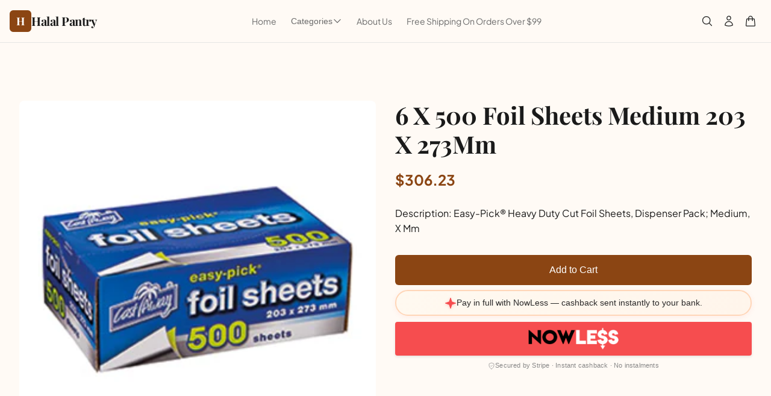

--- FILE ---
content_type: text/html; charset=utf-8
request_url: https://www.halalpantry.com.au/products/6-x-500-foil-sheets-medium-203-x-273mm
body_size: 14484
content:
<!doctype html>
<html class="no-js" lang="en">
  <head>
    <meta charset="utf-8">
    <meta http-equiv="X-UA-Compatible" content="IE=edge">
    <meta name="viewport" content="width=device-width,initial-scale=1">
    <meta name="theme-color" content="">
    <link rel="canonical" href="https://www.halalpantry.com.au/products/6-x-500-foil-sheets-medium-203-x-273mm">
    <link rel="preconnect" href="https://cdn.shopify.com" crossorigin><link rel="preconnect" href="https://fonts.shopifycdn.com" crossorigin><title>
      6 X 500 Foil Sheets Medium 203 X 273Mm
 &ndash; Halal Pantry</title>

    
      <meta name="description" content="Description: Easy-Pick® Heavy Duty Cut Foil Sheets, Dispenser Pack; Medium, X Mm">
    

    <meta property="og:description" content="Description: Easy-Pick® Heavy Duty Cut Foil Sheets, Dispenser Pack; Medium, X Mm"><meta property="og:url" content="https://www.halalpantry.com.au/products/6-x-500-foil-sheets-medium-203-x-273mm">
<meta property="og:site_name" content="Halal Pantry"><meta property="og:type" content="product">
  <meta property="og:title" content="6 X 500 Foil Sheets Medium 203 X 273Mm"><meta property="og:image" content="http://www.halalpantry.com.au/cdn/shop/files/bgf_c3a547e4-81ca-498b-a919-ab5fec285fba.png?v=1756639535&width=1200">
    <meta property="og:image:secure_url" content="https://www.halalpantry.com.au/cdn/shop/files/bgf_c3a547e4-81ca-498b-a919-ab5fec285fba.png?v=1756639535&width=1200"><meta property="product:price:amount" content="306.23">
  <meta property="product:price:currency" content="AUD"><meta name="twitter:card" content="product">
  <meta name="twitter:title" content="6 X 500 Foil Sheets Medium 203 X 273Mm">
  <meta name="twitter:description" content="Description: Easy-Pick® Heavy Duty Cut Foil Sheets, Dispenser Pack; Medium,  X  Mm"><meta name="twitter:image" content="https://www.halalpantry.com.au/cdn/shop/files/bgf_c3a547e4-81ca-498b-a919-ab5fec285fba.png?v=1756639535&width=1024">

    <script src="//www.halalpantry.com.au/cdn/shop/t/23/assets/global.js?v=126839116727339732171766840164" defer="defer"></script>
    <script>window.performance && window.performance.mark && window.performance.mark('shopify.content_for_header.start');</script><meta name="google-site-verification" content="Rk5mCxQVCgTMcdCCtHGZp2j8x7QvAXQTDIWZWaXS6y8">
<meta id="shopify-digital-wallet" name="shopify-digital-wallet" content="/26177142836/digital_wallets/dialog">
<meta name="shopify-checkout-api-token" content="189ed63932447d4f668eb815496607f5">
<meta id="in-context-paypal-metadata" data-shop-id="26177142836" data-venmo-supported="false" data-environment="production" data-locale="en_US" data-paypal-v4="true" data-currency="AUD">
<link rel="alternate" type="application/json+oembed" href="https://www.halalpantry.com.au/products/6-x-500-foil-sheets-medium-203-x-273mm.oembed">
<script async="async" src="/checkouts/internal/preloads.js?locale=en-AU"></script>
<link rel="preconnect" href="https://shop.app" crossorigin="anonymous">
<script async="async" src="https://shop.app/checkouts/internal/preloads.js?locale=en-AU&shop_id=26177142836" crossorigin="anonymous"></script>
<script id="apple-pay-shop-capabilities" type="application/json">{"shopId":26177142836,"countryCode":"AU","currencyCode":"AUD","merchantCapabilities":["supports3DS"],"merchantId":"gid:\/\/shopify\/Shop\/26177142836","merchantName":"Halal Pantry","requiredBillingContactFields":["postalAddress","email","phone"],"requiredShippingContactFields":["postalAddress","email","phone"],"shippingType":"shipping","supportedNetworks":["visa","masterCard","amex","jcb"],"total":{"type":"pending","label":"Halal Pantry","amount":"1.00"},"shopifyPaymentsEnabled":true,"supportsSubscriptions":true}</script>
<script id="shopify-features" type="application/json">{"accessToken":"189ed63932447d4f668eb815496607f5","betas":["rich-media-storefront-analytics"],"domain":"www.halalpantry.com.au","predictiveSearch":true,"shopId":26177142836,"locale":"en"}</script>
<script>var Shopify = Shopify || {};
Shopify.shop = "halalpantry.myshopify.com";
Shopify.locale = "en";
Shopify.currency = {"active":"AUD","rate":"1.0"};
Shopify.country = "AU";
Shopify.theme = {"name":"shopify-theme-5","id":147004326048,"schema_name":"Halal Pantry","schema_version":"1.0.0","theme_store_id":null,"role":"main"};
Shopify.theme.handle = "null";
Shopify.theme.style = {"id":null,"handle":null};
Shopify.cdnHost = "www.halalpantry.com.au/cdn";
Shopify.routes = Shopify.routes || {};
Shopify.routes.root = "/";</script>
<script type="module">!function(o){(o.Shopify=o.Shopify||{}).modules=!0}(window);</script>
<script>!function(o){function n(){var o=[];function n(){o.push(Array.prototype.slice.apply(arguments))}return n.q=o,n}var t=o.Shopify=o.Shopify||{};t.loadFeatures=n(),t.autoloadFeatures=n()}(window);</script>
<script>
  window.ShopifyPay = window.ShopifyPay || {};
  window.ShopifyPay.apiHost = "shop.app\/pay";
  window.ShopifyPay.redirectState = null;
</script>
<script id="shop-js-analytics" type="application/json">{"pageType":"product"}</script>
<script defer="defer" async type="module" src="//www.halalpantry.com.au/cdn/shopifycloud/shop-js/modules/v2/client.init-shop-cart-sync_BT-GjEfc.en.esm.js"></script>
<script defer="defer" async type="module" src="//www.halalpantry.com.au/cdn/shopifycloud/shop-js/modules/v2/chunk.common_D58fp_Oc.esm.js"></script>
<script defer="defer" async type="module" src="//www.halalpantry.com.au/cdn/shopifycloud/shop-js/modules/v2/chunk.modal_xMitdFEc.esm.js"></script>
<script type="module">
  await import("//www.halalpantry.com.au/cdn/shopifycloud/shop-js/modules/v2/client.init-shop-cart-sync_BT-GjEfc.en.esm.js");
await import("//www.halalpantry.com.au/cdn/shopifycloud/shop-js/modules/v2/chunk.common_D58fp_Oc.esm.js");
await import("//www.halalpantry.com.au/cdn/shopifycloud/shop-js/modules/v2/chunk.modal_xMitdFEc.esm.js");

  window.Shopify.SignInWithShop?.initShopCartSync?.({"fedCMEnabled":true,"windoidEnabled":true});

</script>
<script>
  window.Shopify = window.Shopify || {};
  if (!window.Shopify.featureAssets) window.Shopify.featureAssets = {};
  window.Shopify.featureAssets['shop-js'] = {"shop-cart-sync":["modules/v2/client.shop-cart-sync_DZOKe7Ll.en.esm.js","modules/v2/chunk.common_D58fp_Oc.esm.js","modules/v2/chunk.modal_xMitdFEc.esm.js"],"init-fed-cm":["modules/v2/client.init-fed-cm_B6oLuCjv.en.esm.js","modules/v2/chunk.common_D58fp_Oc.esm.js","modules/v2/chunk.modal_xMitdFEc.esm.js"],"shop-cash-offers":["modules/v2/client.shop-cash-offers_D2sdYoxE.en.esm.js","modules/v2/chunk.common_D58fp_Oc.esm.js","modules/v2/chunk.modal_xMitdFEc.esm.js"],"shop-login-button":["modules/v2/client.shop-login-button_QeVjl5Y3.en.esm.js","modules/v2/chunk.common_D58fp_Oc.esm.js","modules/v2/chunk.modal_xMitdFEc.esm.js"],"pay-button":["modules/v2/client.pay-button_DXTOsIq6.en.esm.js","modules/v2/chunk.common_D58fp_Oc.esm.js","modules/v2/chunk.modal_xMitdFEc.esm.js"],"shop-button":["modules/v2/client.shop-button_DQZHx9pm.en.esm.js","modules/v2/chunk.common_D58fp_Oc.esm.js","modules/v2/chunk.modal_xMitdFEc.esm.js"],"avatar":["modules/v2/client.avatar_BTnouDA3.en.esm.js"],"init-windoid":["modules/v2/client.init-windoid_CR1B-cfM.en.esm.js","modules/v2/chunk.common_D58fp_Oc.esm.js","modules/v2/chunk.modal_xMitdFEc.esm.js"],"init-shop-for-new-customer-accounts":["modules/v2/client.init-shop-for-new-customer-accounts_C_vY_xzh.en.esm.js","modules/v2/client.shop-login-button_QeVjl5Y3.en.esm.js","modules/v2/chunk.common_D58fp_Oc.esm.js","modules/v2/chunk.modal_xMitdFEc.esm.js"],"init-shop-email-lookup-coordinator":["modules/v2/client.init-shop-email-lookup-coordinator_BI7n9ZSv.en.esm.js","modules/v2/chunk.common_D58fp_Oc.esm.js","modules/v2/chunk.modal_xMitdFEc.esm.js"],"init-shop-cart-sync":["modules/v2/client.init-shop-cart-sync_BT-GjEfc.en.esm.js","modules/v2/chunk.common_D58fp_Oc.esm.js","modules/v2/chunk.modal_xMitdFEc.esm.js"],"shop-toast-manager":["modules/v2/client.shop-toast-manager_DiYdP3xc.en.esm.js","modules/v2/chunk.common_D58fp_Oc.esm.js","modules/v2/chunk.modal_xMitdFEc.esm.js"],"init-customer-accounts":["modules/v2/client.init-customer-accounts_D9ZNqS-Q.en.esm.js","modules/v2/client.shop-login-button_QeVjl5Y3.en.esm.js","modules/v2/chunk.common_D58fp_Oc.esm.js","modules/v2/chunk.modal_xMitdFEc.esm.js"],"init-customer-accounts-sign-up":["modules/v2/client.init-customer-accounts-sign-up_iGw4briv.en.esm.js","modules/v2/client.shop-login-button_QeVjl5Y3.en.esm.js","modules/v2/chunk.common_D58fp_Oc.esm.js","modules/v2/chunk.modal_xMitdFEc.esm.js"],"shop-follow-button":["modules/v2/client.shop-follow-button_CqMgW2wH.en.esm.js","modules/v2/chunk.common_D58fp_Oc.esm.js","modules/v2/chunk.modal_xMitdFEc.esm.js"],"checkout-modal":["modules/v2/client.checkout-modal_xHeaAweL.en.esm.js","modules/v2/chunk.common_D58fp_Oc.esm.js","modules/v2/chunk.modal_xMitdFEc.esm.js"],"shop-login":["modules/v2/client.shop-login_D91U-Q7h.en.esm.js","modules/v2/chunk.common_D58fp_Oc.esm.js","modules/v2/chunk.modal_xMitdFEc.esm.js"],"lead-capture":["modules/v2/client.lead-capture_BJmE1dJe.en.esm.js","modules/v2/chunk.common_D58fp_Oc.esm.js","modules/v2/chunk.modal_xMitdFEc.esm.js"],"payment-terms":["modules/v2/client.payment-terms_Ci9AEqFq.en.esm.js","modules/v2/chunk.common_D58fp_Oc.esm.js","modules/v2/chunk.modal_xMitdFEc.esm.js"]};
</script>
<script>(function() {
  var isLoaded = false;
  function asyncLoad() {
    if (isLoaded) return;
    isLoaded = true;
    var urls = ["https:\/\/chimpstatic.com\/mcjs-connected\/js\/users\/93a9751424acb07cc7652ca3c\/849edb8e0a1db5a6ce3195d92.js?shop=halalpantry.myshopify.com"];
    for (var i = 0; i < urls.length; i++) {
      var s = document.createElement('script');
      s.type = 'text/javascript';
      s.async = true;
      s.src = urls[i];
      var x = document.getElementsByTagName('script')[0];
      x.parentNode.insertBefore(s, x);
    }
  };
  if(window.attachEvent) {
    window.attachEvent('onload', asyncLoad);
  } else {
    window.addEventListener('load', asyncLoad, false);
  }
})();</script>
<script id="__st">var __st={"a":26177142836,"offset":39600,"reqid":"7d651e51-d7dd-4a4d-974b-68c11f6c7699-1769345952","pageurl":"www.halalpantry.com.au\/products\/6-x-500-foil-sheets-medium-203-x-273mm","u":"91ff2a9ad89e","p":"product","rtyp":"product","rid":4387839737908};</script>
<script>window.ShopifyPaypalV4VisibilityTracking = true;</script>
<script id="captcha-bootstrap">!function(){'use strict';const t='contact',e='account',n='new_comment',o=[[t,t],['blogs',n],['comments',n],[t,'customer']],c=[[e,'customer_login'],[e,'guest_login'],[e,'recover_customer_password'],[e,'create_customer']],r=t=>t.map((([t,e])=>`form[action*='/${t}']:not([data-nocaptcha='true']) input[name='form_type'][value='${e}']`)).join(','),a=t=>()=>t?[...document.querySelectorAll(t)].map((t=>t.form)):[];function s(){const t=[...o],e=r(t);return a(e)}const i='password',u='form_key',d=['recaptcha-v3-token','g-recaptcha-response','h-captcha-response',i],f=()=>{try{return window.sessionStorage}catch{return}},m='__shopify_v',_=t=>t.elements[u];function p(t,e,n=!1){try{const o=window.sessionStorage,c=JSON.parse(o.getItem(e)),{data:r}=function(t){const{data:e,action:n}=t;return t[m]||n?{data:e,action:n}:{data:t,action:n}}(c);for(const[e,n]of Object.entries(r))t.elements[e]&&(t.elements[e].value=n);n&&o.removeItem(e)}catch(o){console.error('form repopulation failed',{error:o})}}const l='form_type',E='cptcha';function T(t){t.dataset[E]=!0}const w=window,h=w.document,L='Shopify',v='ce_forms',y='captcha';let A=!1;((t,e)=>{const n=(g='f06e6c50-85a8-45c8-87d0-21a2b65856fe',I='https://cdn.shopify.com/shopifycloud/storefront-forms-hcaptcha/ce_storefront_forms_captcha_hcaptcha.v1.5.2.iife.js',D={infoText:'Protected by hCaptcha',privacyText:'Privacy',termsText:'Terms'},(t,e,n)=>{const o=w[L][v],c=o.bindForm;if(c)return c(t,g,e,D).then(n);var r;o.q.push([[t,g,e,D],n]),r=I,A||(h.body.append(Object.assign(h.createElement('script'),{id:'captcha-provider',async:!0,src:r})),A=!0)});var g,I,D;w[L]=w[L]||{},w[L][v]=w[L][v]||{},w[L][v].q=[],w[L][y]=w[L][y]||{},w[L][y].protect=function(t,e){n(t,void 0,e),T(t)},Object.freeze(w[L][y]),function(t,e,n,w,h,L){const[v,y,A,g]=function(t,e,n){const i=e?o:[],u=t?c:[],d=[...i,...u],f=r(d),m=r(i),_=r(d.filter((([t,e])=>n.includes(e))));return[a(f),a(m),a(_),s()]}(w,h,L),I=t=>{const e=t.target;return e instanceof HTMLFormElement?e:e&&e.form},D=t=>v().includes(t);t.addEventListener('submit',(t=>{const e=I(t);if(!e)return;const n=D(e)&&!e.dataset.hcaptchaBound&&!e.dataset.recaptchaBound,o=_(e),c=g().includes(e)&&(!o||!o.value);(n||c)&&t.preventDefault(),c&&!n&&(function(t){try{if(!f())return;!function(t){const e=f();if(!e)return;const n=_(t);if(!n)return;const o=n.value;o&&e.removeItem(o)}(t);const e=Array.from(Array(32),(()=>Math.random().toString(36)[2])).join('');!function(t,e){_(t)||t.append(Object.assign(document.createElement('input'),{type:'hidden',name:u})),t.elements[u].value=e}(t,e),function(t,e){const n=f();if(!n)return;const o=[...t.querySelectorAll(`input[type='${i}']`)].map((({name:t})=>t)),c=[...d,...o],r={};for(const[a,s]of new FormData(t).entries())c.includes(a)||(r[a]=s);n.setItem(e,JSON.stringify({[m]:1,action:t.action,data:r}))}(t,e)}catch(e){console.error('failed to persist form',e)}}(e),e.submit())}));const S=(t,e)=>{t&&!t.dataset[E]&&(n(t,e.some((e=>e===t))),T(t))};for(const o of['focusin','change'])t.addEventListener(o,(t=>{const e=I(t);D(e)&&S(e,y())}));const B=e.get('form_key'),M=e.get(l),P=B&&M;t.addEventListener('DOMContentLoaded',(()=>{const t=y();if(P)for(const e of t)e.elements[l].value===M&&p(e,B);[...new Set([...A(),...v().filter((t=>'true'===t.dataset.shopifyCaptcha))])].forEach((e=>S(e,t)))}))}(h,new URLSearchParams(w.location.search),n,t,e,['guest_login'])})(!0,!0)}();</script>
<script integrity="sha256-4kQ18oKyAcykRKYeNunJcIwy7WH5gtpwJnB7kiuLZ1E=" data-source-attribution="shopify.loadfeatures" defer="defer" src="//www.halalpantry.com.au/cdn/shopifycloud/storefront/assets/storefront/load_feature-a0a9edcb.js" crossorigin="anonymous"></script>
<script crossorigin="anonymous" defer="defer" src="//www.halalpantry.com.au/cdn/shopifycloud/storefront/assets/shopify_pay/storefront-65b4c6d7.js?v=20250812"></script>
<script data-source-attribution="shopify.dynamic_checkout.dynamic.init">var Shopify=Shopify||{};Shopify.PaymentButton=Shopify.PaymentButton||{isStorefrontPortableWallets:!0,init:function(){window.Shopify.PaymentButton.init=function(){};var t=document.createElement("script");t.src="https://www.halalpantry.com.au/cdn/shopifycloud/portable-wallets/latest/portable-wallets.en.js",t.type="module",document.head.appendChild(t)}};
</script>
<script data-source-attribution="shopify.dynamic_checkout.buyer_consent">
  function portableWalletsHideBuyerConsent(e){var t=document.getElementById("shopify-buyer-consent"),n=document.getElementById("shopify-subscription-policy-button");t&&n&&(t.classList.add("hidden"),t.setAttribute("aria-hidden","true"),n.removeEventListener("click",e))}function portableWalletsShowBuyerConsent(e){var t=document.getElementById("shopify-buyer-consent"),n=document.getElementById("shopify-subscription-policy-button");t&&n&&(t.classList.remove("hidden"),t.removeAttribute("aria-hidden"),n.addEventListener("click",e))}window.Shopify?.PaymentButton&&(window.Shopify.PaymentButton.hideBuyerConsent=portableWalletsHideBuyerConsent,window.Shopify.PaymentButton.showBuyerConsent=portableWalletsShowBuyerConsent);
</script>
<script data-source-attribution="shopify.dynamic_checkout.cart.bootstrap">document.addEventListener("DOMContentLoaded",(function(){function t(){return document.querySelector("shopify-accelerated-checkout-cart, shopify-accelerated-checkout")}if(t())Shopify.PaymentButton.init();else{new MutationObserver((function(e,n){t()&&(Shopify.PaymentButton.init(),n.disconnect())})).observe(document.body,{childList:!0,subtree:!0})}}));
</script>
<link id="shopify-accelerated-checkout-styles" rel="stylesheet" media="screen" href="https://www.halalpantry.com.au/cdn/shopifycloud/portable-wallets/latest/accelerated-checkout-backwards-compat.css" crossorigin="anonymous">
<style id="shopify-accelerated-checkout-cart">
        #shopify-buyer-consent {
  margin-top: 1em;
  display: inline-block;
  width: 100%;
}

#shopify-buyer-consent.hidden {
  display: none;
}

#shopify-subscription-policy-button {
  background: none;
  border: none;
  padding: 0;
  text-decoration: underline;
  font-size: inherit;
  cursor: pointer;
}

#shopify-subscription-policy-button::before {
  box-shadow: none;
}

      </style>

<script>window.performance && window.performance.mark && window.performance.mark('shopify.content_for_header.end');</script>


    <style data-shopify>
      @font-face {
  font-family: "Plus Jakarta Sans";
  font-weight: 400;
  font-style: normal;
  font-display: swap;
  src: url("//www.halalpantry.com.au/cdn/fonts/plus_jakarta_sans/plusjakartasans_n4.d80b0f185669787ac4b44bf52c1a511eaaf37245.woff2") format("woff2"),
       url("//www.halalpantry.com.au/cdn/fonts/plus_jakarta_sans/plusjakartasans_n4.4d079d103b5ee647346f5effc3692759629e07c9.woff") format("woff");
}

      @font-face {
  font-family: "Plus Jakarta Sans";
  font-weight: 700;
  font-style: normal;
  font-display: swap;
  src: url("//www.halalpantry.com.au/cdn/fonts/plus_jakarta_sans/plusjakartasans_n7.0fa457c7659036d61c299855f2665d487764b03d.woff2") format("woff2"),
       url("//www.halalpantry.com.au/cdn/fonts/plus_jakarta_sans/plusjakartasans_n7.aabce96b748f15f4219f7ccb58445c02f20c7ea7.woff") format("woff");
}

      @font-face {
  font-family: "Plus Jakarta Sans";
  font-weight: 400;
  font-style: italic;
  font-display: swap;
  src: url("//www.halalpantry.com.au/cdn/fonts/plus_jakarta_sans/plusjakartasans_i4.c6dbba2f9689ea7d14727f19e62be404de792e1f.woff2") format("woff2"),
       url("//www.halalpantry.com.au/cdn/fonts/plus_jakarta_sans/plusjakartasans_i4.3525555c8861fa83992736778d5ba07d2bf40826.woff") format("woff");
}

      @font-face {
  font-family: "Plus Jakarta Sans";
  font-weight: 700;
  font-style: italic;
  font-display: swap;
  src: url("//www.halalpantry.com.au/cdn/fonts/plus_jakarta_sans/plusjakartasans_i7.b76bf83e39a192fa9b337a7676a53552236df177.woff2") format("woff2"),
       url("//www.halalpantry.com.au/cdn/fonts/plus_jakarta_sans/plusjakartasans_i7.2c5187107fccd60382469c44f430512785075ccc.woff") format("woff");
}

      @font-face {
  font-family: "Playfair Display";
  font-weight: 700;
  font-style: normal;
  font-display: swap;
  src: url("//www.halalpantry.com.au/cdn/fonts/playfair_display/playfairdisplay_n7.592b3435e0fff3f50b26d410c73ae7ec893f6910.woff2") format("woff2"),
       url("//www.halalpantry.com.au/cdn/fonts/playfair_display/playfairdisplay_n7.998b1417dec711058cce2abb61a0b8c59066498f.woff") format("woff");
}


      :root {
        --font-body-family: "Plus Jakarta Sans", sans-serif;
        --font-body-style: normal;
        --font-body-weight: 400;
        --font-body-weight-bold: 700;

        --font-heading-family: "Playfair Display", serif;
        --font-heading-style: normal;
        --font-heading-weight: 700;

        --color-primary: #8B4513;
        --color-primary-rgb: 139, 69, 19;
        --color-secondary: #D2691E;
        --color-background: #FFFAF5;
        --color-foreground: #1A1A1A;
        --color-muted: #6B6B6B;
        --color-card: #FFFFFF;
        --color-border: #E5E5E5;
      }
    </style>

    <link href="//www.halalpantry.com.au/cdn/shop/t/23/assets/theme.css?v=133746913568907478271766840164" rel="stylesheet" type="text/css" media="all" />
<link href="https://monorail-edge.shopifysvc.com" rel="dns-prefetch">
<script>(function(){if ("sendBeacon" in navigator && "performance" in window) {try {var session_token_from_headers = performance.getEntriesByType('navigation')[0].serverTiming.find(x => x.name == '_s').description;} catch {var session_token_from_headers = undefined;}var session_cookie_matches = document.cookie.match(/_shopify_s=([^;]*)/);var session_token_from_cookie = session_cookie_matches && session_cookie_matches.length === 2 ? session_cookie_matches[1] : "";var session_token = session_token_from_headers || session_token_from_cookie || "";function handle_abandonment_event(e) {var entries = performance.getEntries().filter(function(entry) {return /monorail-edge.shopifysvc.com/.test(entry.name);});if (!window.abandonment_tracked && entries.length === 0) {window.abandonment_tracked = true;var currentMs = Date.now();var navigation_start = performance.timing.navigationStart;var payload = {shop_id: 26177142836,url: window.location.href,navigation_start,duration: currentMs - navigation_start,session_token,page_type: "product"};window.navigator.sendBeacon("https://monorail-edge.shopifysvc.com/v1/produce", JSON.stringify({schema_id: "online_store_buyer_site_abandonment/1.1",payload: payload,metadata: {event_created_at_ms: currentMs,event_sent_at_ms: currentMs}}));}}window.addEventListener('pagehide', handle_abandonment_event);}}());</script>
<script id="web-pixels-manager-setup">(function e(e,d,r,n,o){if(void 0===o&&(o={}),!Boolean(null===(a=null===(i=window.Shopify)||void 0===i?void 0:i.analytics)||void 0===a?void 0:a.replayQueue)){var i,a;window.Shopify=window.Shopify||{};var t=window.Shopify;t.analytics=t.analytics||{};var s=t.analytics;s.replayQueue=[],s.publish=function(e,d,r){return s.replayQueue.push([e,d,r]),!0};try{self.performance.mark("wpm:start")}catch(e){}var l=function(){var e={modern:/Edge?\/(1{2}[4-9]|1[2-9]\d|[2-9]\d{2}|\d{4,})\.\d+(\.\d+|)|Firefox\/(1{2}[4-9]|1[2-9]\d|[2-9]\d{2}|\d{4,})\.\d+(\.\d+|)|Chrom(ium|e)\/(9{2}|\d{3,})\.\d+(\.\d+|)|(Maci|X1{2}).+ Version\/(15\.\d+|(1[6-9]|[2-9]\d|\d{3,})\.\d+)([,.]\d+|)( \(\w+\)|)( Mobile\/\w+|) Safari\/|Chrome.+OPR\/(9{2}|\d{3,})\.\d+\.\d+|(CPU[ +]OS|iPhone[ +]OS|CPU[ +]iPhone|CPU IPhone OS|CPU iPad OS)[ +]+(15[._]\d+|(1[6-9]|[2-9]\d|\d{3,})[._]\d+)([._]\d+|)|Android:?[ /-](13[3-9]|1[4-9]\d|[2-9]\d{2}|\d{4,})(\.\d+|)(\.\d+|)|Android.+Firefox\/(13[5-9]|1[4-9]\d|[2-9]\d{2}|\d{4,})\.\d+(\.\d+|)|Android.+Chrom(ium|e)\/(13[3-9]|1[4-9]\d|[2-9]\d{2}|\d{4,})\.\d+(\.\d+|)|SamsungBrowser\/([2-9]\d|\d{3,})\.\d+/,legacy:/Edge?\/(1[6-9]|[2-9]\d|\d{3,})\.\d+(\.\d+|)|Firefox\/(5[4-9]|[6-9]\d|\d{3,})\.\d+(\.\d+|)|Chrom(ium|e)\/(5[1-9]|[6-9]\d|\d{3,})\.\d+(\.\d+|)([\d.]+$|.*Safari\/(?![\d.]+ Edge\/[\d.]+$))|(Maci|X1{2}).+ Version\/(10\.\d+|(1[1-9]|[2-9]\d|\d{3,})\.\d+)([,.]\d+|)( \(\w+\)|)( Mobile\/\w+|) Safari\/|Chrome.+OPR\/(3[89]|[4-9]\d|\d{3,})\.\d+\.\d+|(CPU[ +]OS|iPhone[ +]OS|CPU[ +]iPhone|CPU IPhone OS|CPU iPad OS)[ +]+(10[._]\d+|(1[1-9]|[2-9]\d|\d{3,})[._]\d+)([._]\d+|)|Android:?[ /-](13[3-9]|1[4-9]\d|[2-9]\d{2}|\d{4,})(\.\d+|)(\.\d+|)|Mobile Safari.+OPR\/([89]\d|\d{3,})\.\d+\.\d+|Android.+Firefox\/(13[5-9]|1[4-9]\d|[2-9]\d{2}|\d{4,})\.\d+(\.\d+|)|Android.+Chrom(ium|e)\/(13[3-9]|1[4-9]\d|[2-9]\d{2}|\d{4,})\.\d+(\.\d+|)|Android.+(UC? ?Browser|UCWEB|U3)[ /]?(15\.([5-9]|\d{2,})|(1[6-9]|[2-9]\d|\d{3,})\.\d+)\.\d+|SamsungBrowser\/(5\.\d+|([6-9]|\d{2,})\.\d+)|Android.+MQ{2}Browser\/(14(\.(9|\d{2,})|)|(1[5-9]|[2-9]\d|\d{3,})(\.\d+|))(\.\d+|)|K[Aa][Ii]OS\/(3\.\d+|([4-9]|\d{2,})\.\d+)(\.\d+|)/},d=e.modern,r=e.legacy,n=navigator.userAgent;return n.match(d)?"modern":n.match(r)?"legacy":"unknown"}(),u="modern"===l?"modern":"legacy",c=(null!=n?n:{modern:"",legacy:""})[u],f=function(e){return[e.baseUrl,"/wpm","/b",e.hashVersion,"modern"===e.buildTarget?"m":"l",".js"].join("")}({baseUrl:d,hashVersion:r,buildTarget:u}),m=function(e){var d=e.version,r=e.bundleTarget,n=e.surface,o=e.pageUrl,i=e.monorailEndpoint;return{emit:function(e){var a=e.status,t=e.errorMsg,s=(new Date).getTime(),l=JSON.stringify({metadata:{event_sent_at_ms:s},events:[{schema_id:"web_pixels_manager_load/3.1",payload:{version:d,bundle_target:r,page_url:o,status:a,surface:n,error_msg:t},metadata:{event_created_at_ms:s}}]});if(!i)return console&&console.warn&&console.warn("[Web Pixels Manager] No Monorail endpoint provided, skipping logging."),!1;try{return self.navigator.sendBeacon.bind(self.navigator)(i,l)}catch(e){}var u=new XMLHttpRequest;try{return u.open("POST",i,!0),u.setRequestHeader("Content-Type","text/plain"),u.send(l),!0}catch(e){return console&&console.warn&&console.warn("[Web Pixels Manager] Got an unhandled error while logging to Monorail."),!1}}}}({version:r,bundleTarget:l,surface:e.surface,pageUrl:self.location.href,monorailEndpoint:e.monorailEndpoint});try{o.browserTarget=l,function(e){var d=e.src,r=e.async,n=void 0===r||r,o=e.onload,i=e.onerror,a=e.sri,t=e.scriptDataAttributes,s=void 0===t?{}:t,l=document.createElement("script"),u=document.querySelector("head"),c=document.querySelector("body");if(l.async=n,l.src=d,a&&(l.integrity=a,l.crossOrigin="anonymous"),s)for(var f in s)if(Object.prototype.hasOwnProperty.call(s,f))try{l.dataset[f]=s[f]}catch(e){}if(o&&l.addEventListener("load",o),i&&l.addEventListener("error",i),u)u.appendChild(l);else{if(!c)throw new Error("Did not find a head or body element to append the script");c.appendChild(l)}}({src:f,async:!0,onload:function(){if(!function(){var e,d;return Boolean(null===(d=null===(e=window.Shopify)||void 0===e?void 0:e.analytics)||void 0===d?void 0:d.initialized)}()){var d=window.webPixelsManager.init(e)||void 0;if(d){var r=window.Shopify.analytics;r.replayQueue.forEach((function(e){var r=e[0],n=e[1],o=e[2];d.publishCustomEvent(r,n,o)})),r.replayQueue=[],r.publish=d.publishCustomEvent,r.visitor=d.visitor,r.initialized=!0}}},onerror:function(){return m.emit({status:"failed",errorMsg:"".concat(f," has failed to load")})},sri:function(e){var d=/^sha384-[A-Za-z0-9+/=]+$/;return"string"==typeof e&&d.test(e)}(c)?c:"",scriptDataAttributes:o}),m.emit({status:"loading"})}catch(e){m.emit({status:"failed",errorMsg:(null==e?void 0:e.message)||"Unknown error"})}}})({shopId: 26177142836,storefrontBaseUrl: "https://www.halalpantry.com.au",extensionsBaseUrl: "https://extensions.shopifycdn.com/cdn/shopifycloud/web-pixels-manager",monorailEndpoint: "https://monorail-edge.shopifysvc.com/unstable/produce_batch",surface: "storefront-renderer",enabledBetaFlags: ["2dca8a86"],webPixelsConfigList: [{"id":"1740734624","configuration":"{\"Enabled\":\"false\",\"DeveloperPreview\":\"false\",\"UpdatedAt\":\"2025-12-26T14:33:28.227Z\"}","eventPayloadVersion":"v1","runtimeContext":"STRICT","scriptVersion":"c7a9ad4266f8c8ea73e66dd8d53dc1bb","type":"APP","apiClientId":34646425601,"privacyPurposes":["ANALYTICS","MARKETING"],"dataSharingAdjustments":{"protectedCustomerApprovalScopes":["read_customer_address","read_customer_email","read_customer_name","read_customer_personal_data","read_customer_phone"]}},{"id":"641400992","configuration":"{\"config\":\"{\\\"google_tag_ids\\\":[\\\"GT-NS92KCB\\\"],\\\"target_country\\\":\\\"AU\\\",\\\"gtag_events\\\":[{\\\"type\\\":\\\"view_item\\\",\\\"action_label\\\":\\\"MC-6CJDKY92XJ\\\"},{\\\"type\\\":\\\"purchase\\\",\\\"action_label\\\":\\\"MC-6CJDKY92XJ\\\"},{\\\"type\\\":\\\"page_view\\\",\\\"action_label\\\":\\\"MC-6CJDKY92XJ\\\"}],\\\"enable_monitoring_mode\\\":false}\"}","eventPayloadVersion":"v1","runtimeContext":"OPEN","scriptVersion":"b2a88bafab3e21179ed38636efcd8a93","type":"APP","apiClientId":1780363,"privacyPurposes":[],"dataSharingAdjustments":{"protectedCustomerApprovalScopes":["read_customer_address","read_customer_email","read_customer_name","read_customer_personal_data","read_customer_phone"]}},{"id":"165413024","configuration":"{\"pixel_id\":\"412699646699378\",\"pixel_type\":\"facebook_pixel\",\"metaapp_system_user_token\":\"-\"}","eventPayloadVersion":"v1","runtimeContext":"OPEN","scriptVersion":"ca16bc87fe92b6042fbaa3acc2fbdaa6","type":"APP","apiClientId":2329312,"privacyPurposes":["ANALYTICS","MARKETING","SALE_OF_DATA"],"dataSharingAdjustments":{"protectedCustomerApprovalScopes":["read_customer_address","read_customer_email","read_customer_name","read_customer_personal_data","read_customer_phone"]}},{"id":"100860064","eventPayloadVersion":"v1","runtimeContext":"LAX","scriptVersion":"1","type":"CUSTOM","privacyPurposes":["ANALYTICS"],"name":"Google Analytics tag (migrated)"},{"id":"shopify-app-pixel","configuration":"{}","eventPayloadVersion":"v1","runtimeContext":"STRICT","scriptVersion":"0450","apiClientId":"shopify-pixel","type":"APP","privacyPurposes":["ANALYTICS","MARKETING"]},{"id":"shopify-custom-pixel","eventPayloadVersion":"v1","runtimeContext":"LAX","scriptVersion":"0450","apiClientId":"shopify-pixel","type":"CUSTOM","privacyPurposes":["ANALYTICS","MARKETING"]}],isMerchantRequest: false,initData: {"shop":{"name":"Halal Pantry","paymentSettings":{"currencyCode":"AUD"},"myshopifyDomain":"halalpantry.myshopify.com","countryCode":"AU","storefrontUrl":"https:\/\/www.halalpantry.com.au"},"customer":null,"cart":null,"checkout":null,"productVariants":[{"price":{"amount":306.23,"currencyCode":"AUD"},"product":{"title":"6 X 500 Foil Sheets Medium 203 X 273Mm","vendor":"MPM MARKETING","id":"4387839737908","untranslatedTitle":"6 X 500 Foil Sheets Medium 203 X 273Mm","url":"\/products\/6-x-500-foil-sheets-medium-203-x-273mm","type":""},"id":"31389069246516","image":{"src":"\/\/www.halalpantry.com.au\/cdn\/shop\/files\/bgf_c3a547e4-81ca-498b-a919-ab5fec285fba.png?v=1756639535"},"sku":"126035_ctn","title":"Default Title","untranslatedTitle":"Default Title"}],"purchasingCompany":null},},"https://www.halalpantry.com.au/cdn","fcfee988w5aeb613cpc8e4bc33m6693e112",{"modern":"","legacy":""},{"shopId":"26177142836","storefrontBaseUrl":"https:\/\/www.halalpantry.com.au","extensionBaseUrl":"https:\/\/extensions.shopifycdn.com\/cdn\/shopifycloud\/web-pixels-manager","surface":"storefront-renderer","enabledBetaFlags":"[\"2dca8a86\"]","isMerchantRequest":"false","hashVersion":"fcfee988w5aeb613cpc8e4bc33m6693e112","publish":"custom","events":"[[\"page_viewed\",{}],[\"product_viewed\",{\"productVariant\":{\"price\":{\"amount\":306.23,\"currencyCode\":\"AUD\"},\"product\":{\"title\":\"6 X 500 Foil Sheets Medium 203 X 273Mm\",\"vendor\":\"MPM MARKETING\",\"id\":\"4387839737908\",\"untranslatedTitle\":\"6 X 500 Foil Sheets Medium 203 X 273Mm\",\"url\":\"\/products\/6-x-500-foil-sheets-medium-203-x-273mm\",\"type\":\"\"},\"id\":\"31389069246516\",\"image\":{\"src\":\"\/\/www.halalpantry.com.au\/cdn\/shop\/files\/bgf_c3a547e4-81ca-498b-a919-ab5fec285fba.png?v=1756639535\"},\"sku\":\"126035_ctn\",\"title\":\"Default Title\",\"untranslatedTitle\":\"Default Title\"}}]]"});</script><script>
  window.ShopifyAnalytics = window.ShopifyAnalytics || {};
  window.ShopifyAnalytics.meta = window.ShopifyAnalytics.meta || {};
  window.ShopifyAnalytics.meta.currency = 'AUD';
  var meta = {"product":{"id":4387839737908,"gid":"gid:\/\/shopify\/Product\/4387839737908","vendor":"MPM MARKETING","type":"","handle":"6-x-500-foil-sheets-medium-203-x-273mm","variants":[{"id":31389069246516,"price":30623,"name":"6 X 500 Foil Sheets Medium 203 X 273Mm","public_title":null,"sku":"126035_ctn"}],"remote":false},"page":{"pageType":"product","resourceType":"product","resourceId":4387839737908,"requestId":"7d651e51-d7dd-4a4d-974b-68c11f6c7699-1769345952"}};
  for (var attr in meta) {
    window.ShopifyAnalytics.meta[attr] = meta[attr];
  }
</script>
<script class="analytics">
  (function () {
    var customDocumentWrite = function(content) {
      var jquery = null;

      if (window.jQuery) {
        jquery = window.jQuery;
      } else if (window.Checkout && window.Checkout.$) {
        jquery = window.Checkout.$;
      }

      if (jquery) {
        jquery('body').append(content);
      }
    };

    var hasLoggedConversion = function(token) {
      if (token) {
        return document.cookie.indexOf('loggedConversion=' + token) !== -1;
      }
      return false;
    }

    var setCookieIfConversion = function(token) {
      if (token) {
        var twoMonthsFromNow = new Date(Date.now());
        twoMonthsFromNow.setMonth(twoMonthsFromNow.getMonth() + 2);

        document.cookie = 'loggedConversion=' + token + '; expires=' + twoMonthsFromNow;
      }
    }

    var trekkie = window.ShopifyAnalytics.lib = window.trekkie = window.trekkie || [];
    if (trekkie.integrations) {
      return;
    }
    trekkie.methods = [
      'identify',
      'page',
      'ready',
      'track',
      'trackForm',
      'trackLink'
    ];
    trekkie.factory = function(method) {
      return function() {
        var args = Array.prototype.slice.call(arguments);
        args.unshift(method);
        trekkie.push(args);
        return trekkie;
      };
    };
    for (var i = 0; i < trekkie.methods.length; i++) {
      var key = trekkie.methods[i];
      trekkie[key] = trekkie.factory(key);
    }
    trekkie.load = function(config) {
      trekkie.config = config || {};
      trekkie.config.initialDocumentCookie = document.cookie;
      var first = document.getElementsByTagName('script')[0];
      var script = document.createElement('script');
      script.type = 'text/javascript';
      script.onerror = function(e) {
        var scriptFallback = document.createElement('script');
        scriptFallback.type = 'text/javascript';
        scriptFallback.onerror = function(error) {
                var Monorail = {
      produce: function produce(monorailDomain, schemaId, payload) {
        var currentMs = new Date().getTime();
        var event = {
          schema_id: schemaId,
          payload: payload,
          metadata: {
            event_created_at_ms: currentMs,
            event_sent_at_ms: currentMs
          }
        };
        return Monorail.sendRequest("https://" + monorailDomain + "/v1/produce", JSON.stringify(event));
      },
      sendRequest: function sendRequest(endpointUrl, payload) {
        // Try the sendBeacon API
        if (window && window.navigator && typeof window.navigator.sendBeacon === 'function' && typeof window.Blob === 'function' && !Monorail.isIos12()) {
          var blobData = new window.Blob([payload], {
            type: 'text/plain'
          });

          if (window.navigator.sendBeacon(endpointUrl, blobData)) {
            return true;
          } // sendBeacon was not successful

        } // XHR beacon

        var xhr = new XMLHttpRequest();

        try {
          xhr.open('POST', endpointUrl);
          xhr.setRequestHeader('Content-Type', 'text/plain');
          xhr.send(payload);
        } catch (e) {
          console.log(e);
        }

        return false;
      },
      isIos12: function isIos12() {
        return window.navigator.userAgent.lastIndexOf('iPhone; CPU iPhone OS 12_') !== -1 || window.navigator.userAgent.lastIndexOf('iPad; CPU OS 12_') !== -1;
      }
    };
    Monorail.produce('monorail-edge.shopifysvc.com',
      'trekkie_storefront_load_errors/1.1',
      {shop_id: 26177142836,
      theme_id: 147004326048,
      app_name: "storefront",
      context_url: window.location.href,
      source_url: "//www.halalpantry.com.au/cdn/s/trekkie.storefront.8d95595f799fbf7e1d32231b9a28fd43b70c67d3.min.js"});

        };
        scriptFallback.async = true;
        scriptFallback.src = '//www.halalpantry.com.au/cdn/s/trekkie.storefront.8d95595f799fbf7e1d32231b9a28fd43b70c67d3.min.js';
        first.parentNode.insertBefore(scriptFallback, first);
      };
      script.async = true;
      script.src = '//www.halalpantry.com.au/cdn/s/trekkie.storefront.8d95595f799fbf7e1d32231b9a28fd43b70c67d3.min.js';
      first.parentNode.insertBefore(script, first);
    };
    trekkie.load(
      {"Trekkie":{"appName":"storefront","development":false,"defaultAttributes":{"shopId":26177142836,"isMerchantRequest":null,"themeId":147004326048,"themeCityHash":"16646090377421229762","contentLanguage":"en","currency":"AUD"},"isServerSideCookieWritingEnabled":true,"monorailRegion":"shop_domain","enabledBetaFlags":["65f19447"]},"Session Attribution":{},"S2S":{"facebookCapiEnabled":true,"source":"trekkie-storefront-renderer","apiClientId":580111}}
    );

    var loaded = false;
    trekkie.ready(function() {
      if (loaded) return;
      loaded = true;

      window.ShopifyAnalytics.lib = window.trekkie;

      var originalDocumentWrite = document.write;
      document.write = customDocumentWrite;
      try { window.ShopifyAnalytics.merchantGoogleAnalytics.call(this); } catch(error) {};
      document.write = originalDocumentWrite;

      window.ShopifyAnalytics.lib.page(null,{"pageType":"product","resourceType":"product","resourceId":4387839737908,"requestId":"7d651e51-d7dd-4a4d-974b-68c11f6c7699-1769345952","shopifyEmitted":true});

      var match = window.location.pathname.match(/checkouts\/(.+)\/(thank_you|post_purchase)/)
      var token = match? match[1]: undefined;
      if (!hasLoggedConversion(token)) {
        setCookieIfConversion(token);
        window.ShopifyAnalytics.lib.track("Viewed Product",{"currency":"AUD","variantId":31389069246516,"productId":4387839737908,"productGid":"gid:\/\/shopify\/Product\/4387839737908","name":"6 X 500 Foil Sheets Medium 203 X 273Mm","price":"306.23","sku":"126035_ctn","brand":"MPM MARKETING","variant":null,"category":"","nonInteraction":true,"remote":false},undefined,undefined,{"shopifyEmitted":true});
      window.ShopifyAnalytics.lib.track("monorail:\/\/trekkie_storefront_viewed_product\/1.1",{"currency":"AUD","variantId":31389069246516,"productId":4387839737908,"productGid":"gid:\/\/shopify\/Product\/4387839737908","name":"6 X 500 Foil Sheets Medium 203 X 273Mm","price":"306.23","sku":"126035_ctn","brand":"MPM MARKETING","variant":null,"category":"","nonInteraction":true,"remote":false,"referer":"https:\/\/www.halalpantry.com.au\/products\/6-x-500-foil-sheets-medium-203-x-273mm"});
      }
    });


        var eventsListenerScript = document.createElement('script');
        eventsListenerScript.async = true;
        eventsListenerScript.src = "//www.halalpantry.com.au/cdn/shopifycloud/storefront/assets/shop_events_listener-3da45d37.js";
        document.getElementsByTagName('head')[0].appendChild(eventsListenerScript);

})();</script>
  <script>
  if (!window.ga || (window.ga && typeof window.ga !== 'function')) {
    window.ga = function ga() {
      (window.ga.q = window.ga.q || []).push(arguments);
      if (window.Shopify && window.Shopify.analytics && typeof window.Shopify.analytics.publish === 'function') {
        window.Shopify.analytics.publish("ga_stub_called", {}, {sendTo: "google_osp_migration"});
      }
      console.error("Shopify's Google Analytics stub called with:", Array.from(arguments), "\nSee https://help.shopify.com/manual/promoting-marketing/pixels/pixel-migration#google for more information.");
    };
    if (window.Shopify && window.Shopify.analytics && typeof window.Shopify.analytics.publish === 'function') {
      window.Shopify.analytics.publish("ga_stub_initialized", {}, {sendTo: "google_osp_migration"});
    }
  }
</script>
<script
  defer
  src="https://www.halalpantry.com.au/cdn/shopifycloud/perf-kit/shopify-perf-kit-3.0.4.min.js"
  data-application="storefront-renderer"
  data-shop-id="26177142836"
  data-render-region="gcp-us-east1"
  data-page-type="product"
  data-theme-instance-id="147004326048"
  data-theme-name="Halal Pantry"
  data-theme-version="1.0.0"
  data-monorail-region="shop_domain"
  data-resource-timing-sampling-rate="10"
  data-shs="true"
  data-shs-beacon="true"
  data-shs-export-with-fetch="true"
  data-shs-logs-sample-rate="1"
  data-shs-beacon-endpoint="https://www.halalpantry.com.au/api/collect"
></script>
</head>

  <body class="template-product">
    <a class="skip-to-content-link button visually-hidden" href="#MainContent">
      Skip to content
    </a>

    <!-- BEGIN sections: header-group -->
<div id="shopify-section-sections--19239684276384__header" class="shopify-section shopify-section-group-header-group"><style>
  .header {
    position: sticky;
    top: 0;
    z-index: 1000;
    background-color: var(--color-background);
    border-bottom: 1px solid var(--color-border);
  }
  
  .header-container {
    max-width: 1280px;
    margin: 0 auto;
    display: flex;
    align-items: center;
    justify-content: space-between;
    padding: 1rem;
    gap: 1rem;
  }
  
  .header-left {
    display: flex;
    align-items: center;
    gap: 0.5rem;
  }
  
  .header-brand {
    display: flex;
    align-items: center;
    gap: 0.5rem;
    text-decoration: none;
    color: var(--color-foreground);
  }
  
  .header-logo {
    display: flex;
    align-items: center;
    justify-content: center;
    width: 2.25rem;
    height: 2.25rem;
    background-color: var(--color-primary);
    border-radius: 0.375rem;
    font-family: var(--font-heading-family);
    font-size: 1.125rem;
    font-weight: 700;
    color: #fff;
  }
  
  .header-brand-name {
    font-family: var(--font-heading-family);
    font-size: 1.25rem;
    font-weight: 600;
    letter-spacing: -0.025em;
  }
  
  .header-nav {
    display: none;
    align-items: center;
    gap: 0.25rem;
  }
  
  @media (min-width: 1024px) {
    .header-nav {
      display: flex;
    }
  }
  
  .header-nav-link {
    padding: 0.5rem 0.75rem;
    font-size: 0.875rem;
    color: var(--color-muted);
    text-decoration: none;
    border-radius: 0.375rem;
    transition: background-color 0.2s, color 0.2s;
  }
  
  .header-nav-link:hover {
    background-color: rgba(0,0,0,0.05);
    color: var(--color-foreground);
  }
  
  .header-dropdown {
    position: relative;
  }
  
  .header-dropdown-btn {
    display: flex;
    align-items: center;
    gap: 0.25rem;
    padding: 0.5rem 0.75rem;
    font-size: 0.875rem;
    color: var(--color-muted);
    background: transparent;
    border: none;
    border-radius: 0.375rem;
    cursor: pointer;
    transition: background-color 0.2s, color 0.2s;
  }
  
  .header-dropdown-btn:hover {
    background-color: rgba(0,0,0,0.05);
    color: var(--color-foreground);
  }
  
  .header-dropdown-btn svg {
    width: 1rem;
    height: 1rem;
    transition: transform 0.2s;
  }
  
  .header-dropdown:hover .header-dropdown-btn svg {
    transform: rotate(180deg);
  }
  
  .header-dropdown-menu {
    position: absolute;
    top: 100%;
    left: 0;
    min-width: 220px;
    background-color: var(--color-background);
    border: 1px solid var(--color-border);
    border-radius: 0.5rem;
    box-shadow: 0 10px 15px -3px rgba(0,0,0,0.1);
    padding: 0.5rem;
    opacity: 0;
    visibility: hidden;
    transform: translateY(-10px);
    transition: opacity 0.2s, visibility 0.2s, transform 0.2s;
    z-index: 100;
  }
  
  .header-dropdown:hover .header-dropdown-menu {
    opacity: 1;
    visibility: visible;
    transform: translateY(0);
  }
  
  .header-dropdown-link {
    display: block;
    padding: 0.5rem 0.75rem;
    font-size: 0.875rem;
    color: var(--color-muted);
    text-decoration: none;
    border-radius: 0.375rem;
    transition: background-color 0.2s, color 0.2s;
  }
  
  .header-dropdown-link:hover {
    background-color: rgba(0,0,0,0.05);
    color: var(--color-foreground);
  }
  
  .header-icons {
    display: flex;
    align-items: center;
    gap: 0.25rem;
  }
  
  .header-icon-btn {
    display: flex;
    align-items: center;
    justify-content: center;
    width: 2.25rem;
    height: 2.25rem;
    color: var(--color-foreground);
    background: transparent;
    border: none;
    border-radius: 0.375rem;
    cursor: pointer;
    position: relative;
    text-decoration: none;
    transition: background-color 0.2s;
  }
  
  .header-icon-btn:hover {
    background-color: rgba(0,0,0,0.05);
  }
  
  .header-icon-btn svg {
    width: 1.25rem;
    height: 1.25rem;
  }
  
  .cart-count {
    position: absolute;
    top: 0;
    right: 0;
    font-size: 0.625rem;
    background-color: var(--color-primary);
    color: #fff;
    border-radius: 9999px;
    width: 1rem;
    height: 1rem;
    display: flex;
    align-items: center;
    justify-content: center;
  }
  
  .mobile-menu-btn {
    display: flex;
  }
  
  @media (min-width: 1024px) {
    .mobile-menu-btn {
      display: none;
    }
  }
  
  .mobile-nav {
    display: none;
    border-top: 1px solid var(--color-border);
    padding: 1rem;
    max-height: 70vh;
    overflow-y: auto;
  }
  
  .mobile-nav.is-open {
    display: block;
  }
  
  @media (min-width: 1024px) {
    .mobile-nav {
      display: none !important;
    }
  }
  
  .mobile-nav-link {
    display: block;
    padding: 0.75rem 1rem;
    font-size: 0.875rem;
    color: var(--color-muted);
    text-decoration: none;
    border-radius: 0.375rem;
  }
  
  .mobile-nav-link:hover {
    background-color: rgba(0,0,0,0.05);
    color: var(--color-foreground);
  }
  
  .mobile-nav-section {
    padding: 0.75rem 1rem 0.5rem;
    font-size: 0.75rem;
    font-weight: 600;
    color: var(--color-foreground);
    text-transform: uppercase;
    letter-spacing: 0.05em;
    margin-top: 0.5rem;
    border-top: 1px solid var(--color-border);
  }
  
  .mobile-nav-sublink {
    display: block;
    padding: 0.5rem 1rem 0.5rem 1.5rem;
    font-size: 0.875rem;
    color: var(--color-muted);
    text-decoration: none;
    border-radius: 0.375rem;
  }
  
  .mobile-nav-sublink:hover {
    background-color: rgba(0,0,0,0.05);
    color: var(--color-foreground);
  }
</style>

<header class="header">
  <div class="header-container">
    <div class="header-left">
      <button class="header-icon-btn mobile-menu-btn" onclick="toggleMobileMenu()" aria-label="Menu">
        <svg xmlns="http://www.w3.org/2000/svg" fill="none" viewBox="0 0 24 24" stroke-width="1.5" stroke="currentColor">
          <path stroke-linecap="round" stroke-linejoin="round" d="M3.75 6.75h16.5M3.75 12h16.5m-16.5 5.25h16.5" />
        </svg>
      </button>
      
      <a href="/" class="header-brand">
        
          <span class="header-logo">H</span>
        
        <span class="header-brand-name">Halal Pantry</span>
      </a>
    </div>
    
    <nav class="header-nav"><a href="/" class="header-nav-link">Home</a><div class="header-dropdown">
            <button class="header-dropdown-btn">
              Categories 
              <svg xmlns="http://www.w3.org/2000/svg" fill="none" viewBox="0 0 24 24" stroke-width="2" stroke="currentColor">
                <path stroke-linecap="round" stroke-linejoin="round" d="M19.5 8.25l-7.5 7.5-7.5-7.5" />
              </svg>
            </button>
            <div class="header-dropdown-menu"><a href="/collections/baking-products-1" class="header-dropdown-link">Baking Products</a><a href="/collections/bars" class="header-dropdown-link">Bars</a><a href="/collections/beans-and-lentils" class="header-dropdown-link">Beans and Lentils</a><a href="/collections/biscuits" class="header-dropdown-link">Biscuits and Crackers</a><a href="/collections/books" class="header-dropdown-link">Books</a><a href="/collections/bread" class="header-dropdown-link">Bread</a><a href="/collections/canned-vegetables" class="header-dropdown-link">Canned Foods</a><a href="/collections/breakfast" class="header-dropdown-link">Cereals and Breakfast</a><a href="/collections/chips" class="header-dropdown-link">Chips</a><a href="/collections/chocolate" class="header-dropdown-link">Chocolate</a><a href="/collections/cleaning-supplies" class="header-dropdown-link">Cleaning supplies</a><a href="/collections/coffee-1" class="header-dropdown-link">Coffee, Tea and Beverages</a><a href="/collections/condiment" class="header-dropdown-link">Condiments</a><a href="/collections/dessert-foods" class="header-dropdown-link">Dessert foods</a><a href="/collections/disposables" class="header-dropdown-link">Disposables</a><a href="/collections/dressings-1" class="header-dropdown-link">Dressings</a><a href="/collections/sauces" class="header-dropdown-link">Dried Fruit</a><a href="/collections/cocktail-mix" class="header-dropdown-link">Drink Mix</a><a href="/collections/drinks" class="header-dropdown-link">Drinks</a><a href="/collections/fish" class="header-dropdown-link">Fish</a><a href="/collections/flour" class="header-dropdown-link">Flour</a><a href="/collections/fruit" class="header-dropdown-link">Fruit</a><a href="/collections/gluten-free" class="header-dropdown-link">Gluten Free</a><a href="/collections/grains" class="header-dropdown-link">Grains</a><a href="/collections/head-scarves" class="header-dropdown-link">Head Scarves</a><a href="/collections/herbs-1" class="header-dropdown-link">Herbs</a><a href="/collections/meat-halal" class="header-dropdown-link">Meat</a><a href="/collections/mediterranean" class="header-dropdown-link">Mediterranean</a><a href="/collections/milk" class="header-dropdown-link">Milk</a><a href="/collections/muesli" class="header-dropdown-link">Muesli</a><a href="/collections/mustard" class="header-dropdown-link">Mustard</a><a href="/collections/noodles" class="header-dropdown-link">Noodles</a><a href="/collections/nuts" class="header-dropdown-link">Nuts</a><a href="/collections/oil" class="header-dropdown-link">Oils</a><a href="/collections/organic" class="header-dropdown-link">Organic</a><a href="/collections/pasta-1" class="header-dropdown-link">Pasta &amp; Noodles</a><a href="/collections/rice" class="header-dropdown-link">Rice</a><a href="/collections/sauces-1" class="header-dropdown-link">Sauces</a><a href="/collections/spices1" class="header-dropdown-link">Spices and Seasonings</a><a href="/collections/spread" class="header-dropdown-link">Spreads</a><a href="/collections/stock-soup-mix" class="header-dropdown-link">Stock &amp; Soup Mix</a><a href="/collections/sugar" class="header-dropdown-link">Sugar</a><a href="/collections/vegetables" class="header-dropdown-link">Vegetables</a></div>
          </div><a href="/pages/about-us" class="header-nav-link">About Us</a><a href="/pages/delivery" class="header-nav-link">Free Shipping On Orders Over $99</a></nav>
    
    <div class="header-icons">
      <a href="/search" class="header-icon-btn" aria-label="Search">
        <svg xmlns="http://www.w3.org/2000/svg" fill="none" viewBox="0 0 24 24" stroke-width="1.5" stroke="currentColor">
          <path stroke-linecap="round" stroke-linejoin="round" d="M21 21l-5.197-5.197m0 0A7.5 7.5 0 105.196 5.196a7.5 7.5 0 0010.607 10.607z" />
        </svg>
      </a>
      
      <a href="/account" class="header-icon-btn" aria-label="Account">
        <svg xmlns="http://www.w3.org/2000/svg" fill="none" viewBox="0 0 24 24" stroke-width="1.5" stroke="currentColor">
          <path stroke-linecap="round" stroke-linejoin="round" d="M15.75 6a3.75 3.75 0 11-7.5 0 3.75 3.75 0 017.5 0zM4.501 20.118a7.5 7.5 0 0114.998 0A17.933 17.933 0 0112 21.75c-2.676 0-5.216-.584-7.499-1.632z" />
        </svg>
      </a>
      
      <a href="/cart" class="header-icon-btn" aria-label="Cart">
        <svg xmlns="http://www.w3.org/2000/svg" fill="none" viewBox="0 0 24 24" stroke-width="1.5" stroke="currentColor">
          <path stroke-linecap="round" stroke-linejoin="round" d="M15.75 10.5V6a3.75 3.75 0 10-7.5 0v4.5m11.356-1.993l1.263 12c.07.665-.45 1.243-1.119 1.243H4.25a1.125 1.125 0 01-1.12-1.243l1.264-12A1.125 1.125 0 015.513 7.5h12.974c.576 0 1.059.435 1.119 1.007zM8.625 10.5a.375.375 0 11-.75 0 .375.375 0 01.75 0zm7.5 0a.375.375 0 11-.75 0 .375.375 0 01.75 0z" />
        </svg></a>
    </div>
  </div>
  
  <nav class="mobile-nav" id="mobileNav"><a href="/" class="mobile-nav-link">Home</a><div class="mobile-nav-section">Categories </div><a href="/collections/baking-products-1" class="mobile-nav-sublink">Baking Products</a><a href="/collections/bars" class="mobile-nav-sublink">Bars</a><a href="/collections/beans-and-lentils" class="mobile-nav-sublink">Beans and Lentils</a><a href="/collections/biscuits" class="mobile-nav-sublink">Biscuits and Crackers</a><a href="/collections/books" class="mobile-nav-sublink">Books</a><a href="/collections/bread" class="mobile-nav-sublink">Bread</a><a href="/collections/canned-vegetables" class="mobile-nav-sublink">Canned Foods</a><a href="/collections/breakfast" class="mobile-nav-sublink">Cereals and Breakfast</a><a href="/collections/chips" class="mobile-nav-sublink">Chips</a><a href="/collections/chocolate" class="mobile-nav-sublink">Chocolate</a><a href="/collections/cleaning-supplies" class="mobile-nav-sublink">Cleaning supplies</a><a href="/collections/coffee-1" class="mobile-nav-sublink">Coffee, Tea and Beverages</a><a href="/collections/condiment" class="mobile-nav-sublink">Condiments</a><a href="/collections/dessert-foods" class="mobile-nav-sublink">Dessert foods</a><a href="/collections/disposables" class="mobile-nav-sublink">Disposables</a><a href="/collections/dressings-1" class="mobile-nav-sublink">Dressings</a><a href="/collections/sauces" class="mobile-nav-sublink">Dried Fruit</a><a href="/collections/cocktail-mix" class="mobile-nav-sublink">Drink Mix</a><a href="/collections/drinks" class="mobile-nav-sublink">Drinks</a><a href="/collections/fish" class="mobile-nav-sublink">Fish</a><a href="/collections/flour" class="mobile-nav-sublink">Flour</a><a href="/collections/fruit" class="mobile-nav-sublink">Fruit</a><a href="/collections/gluten-free" class="mobile-nav-sublink">Gluten Free</a><a href="/collections/grains" class="mobile-nav-sublink">Grains</a><a href="/collections/head-scarves" class="mobile-nav-sublink">Head Scarves</a><a href="/collections/herbs-1" class="mobile-nav-sublink">Herbs</a><a href="/collections/meat-halal" class="mobile-nav-sublink">Meat</a><a href="/collections/mediterranean" class="mobile-nav-sublink">Mediterranean</a><a href="/collections/milk" class="mobile-nav-sublink">Milk</a><a href="/collections/muesli" class="mobile-nav-sublink">Muesli</a><a href="/collections/mustard" class="mobile-nav-sublink">Mustard</a><a href="/collections/noodles" class="mobile-nav-sublink">Noodles</a><a href="/collections/nuts" class="mobile-nav-sublink">Nuts</a><a href="/collections/oil" class="mobile-nav-sublink">Oils</a><a href="/collections/organic" class="mobile-nav-sublink">Organic</a><a href="/collections/pasta-1" class="mobile-nav-sublink">Pasta &amp; Noodles</a><a href="/collections/rice" class="mobile-nav-sublink">Rice</a><a href="/collections/sauces-1" class="mobile-nav-sublink">Sauces</a><a href="/collections/spices1" class="mobile-nav-sublink">Spices and Seasonings</a><a href="/collections/spread" class="mobile-nav-sublink">Spreads</a><a href="/collections/stock-soup-mix" class="mobile-nav-sublink">Stock &amp; Soup Mix</a><a href="/collections/sugar" class="mobile-nav-sublink">Sugar</a><a href="/collections/vegetables" class="mobile-nav-sublink">Vegetables</a><a href="/pages/about-us" class="mobile-nav-link">About Us</a><a href="/pages/delivery" class="mobile-nav-link">Free Shipping On Orders Over $99</a></nav>
</header>

<script>
  function toggleMobileMenu() {
    document.getElementById('mobileNav').classList.toggle('is-open');
  }
</script>


</div>
<!-- END sections: header-group -->

    <main id="MainContent" class="content-for-layout focus-none" role="main" tabindex="-1">
      <div id="shopify-section-template--19239684210848__main" class="shopify-section"><section class="section">
  <div class="container">
    <div style="display: grid; gap: 3rem; grid-template-columns: 1fr;">
      <div style="display: grid; gap: 2rem; grid-template-columns: 1fr 1fr;">
        <div><img
              src="//www.halalpantry.com.au/cdn/shop/files/bgf_c3a547e4-81ca-498b-a919-ab5fec285fba.png?v=1756639535&width=800"
              alt="6 X 500 Foil Sheets Medium 203 X 273Mm"
              style="width: 100%; border-radius: 0.5rem;"
            ></div>
        
        <div>
          <h1 style="font-family: var(--font-heading-family); font-size: 2.5rem; margin-bottom: 1rem;">6 X 500 Foil Sheets Medium 203 X 273Mm</h1>
          <p style="font-size: 1.5rem; color: var(--color-primary); font-weight: 600; margin-bottom: 1.5rem;">$306.23</p>
          
          <div style="margin-bottom: 2rem;">
            <p>Description: Easy-Pick® Heavy Duty Cut Foil Sheets, Dispenser Pack; Medium,  X  Mm</p>
          </div><form method="post" action="/cart/add" id="product_form_4387839737908" accept-charset="UTF-8" class="shopify-product-form" enctype="multipart/form-data"><input type="hidden" name="form_type" value="product" /><input type="hidden" name="utf8" value="✓" /><input type="hidden" name="id" value="31389069246516">
            <button type="submit" class="btn btn-primary btn-lg" style="width: 100%;">
              Add to Cart
            </button><input type="hidden" name="product-id" value="4387839737908" /><input type="hidden" name="section-id" value="template--19239684210848__main" /></form></div>
      </div>
    </div>
  </div>
</section>


</div>
    </main>

    <!-- BEGIN sections: footer-group -->
<section id="shopify-section-sections--19239684243616__footer" class="shopify-section shopify-section-group-footer-group footer-section"><footer class="footer">
  <div class="container">
    <div class="footer-grid">
      <div>
        <a href="/" class="footer-brand">
          <span class="footer-logo">H</span>
          <span class="footer-brand-name">Halal Pantry</span>
        </a>
        <p class="footer-description">Australia's trusted source for premium halal certified dry goods. Quality products, authentic flavors, delivered with care.</p>
        <div class="footer-halal-badge">
          <svg xmlns="http://www.w3.org/2000/svg" fill="none" viewBox="0 0 24 24" stroke-width="1.5" stroke="currentColor">
            <path stroke-linecap="round" stroke-linejoin="round" d="M9 12.75L11.25 15 15 9.75m-3-7.036A11.959 11.959 0 013.598 6 11.99 11.99 0 003 9.749c0 5.592 3.824 10.29 9 11.623 5.176-1.332 9-6.03 9-11.622 0-1.31-.21-2.571-.598-3.751h-.152c-3.196 0-6.1-1.248-8.25-3.285z" />
          </svg>
          <span>100% Halal Certified or Suitable</span>
        </div>
      </div></div>

    <div class="footer-bottom">
      <div class="footer-contact"><div class="footer-contact-item">
            <svg xmlns="http://www.w3.org/2000/svg" fill="none" viewBox="0 0 24 24" stroke-width="1.5" stroke="currentColor">
              <path stroke-linecap="round" stroke-linejoin="round" d="M21.75 6.75v10.5a2.25 2.25 0 01-2.25 2.25h-15a2.25 2.25 0 01-2.25-2.25V6.75m19.5 0A2.25 2.25 0 0019.5 4.5h-15a2.25 2.25 0 00-2.25 2.25m19.5 0v.243a2.25 2.25 0 01-1.07 1.916l-7.5 4.615a2.25 2.25 0 01-2.36 0L3.32 8.91a2.25 2.25 0 01-1.07-1.916V6.75" />
            </svg>
            <span>halalpantry@gmail.com</span>
          </div><div class="footer-contact-item">
            <svg xmlns="http://www.w3.org/2000/svg" fill="none" viewBox="0 0 24 24" stroke-width="1.5" stroke="currentColor">
              <path stroke-linecap="round" stroke-linejoin="round" d="M15 10.5a3 3 0 11-6 0 3 3 0 016 0z" />
              <path stroke-linecap="round" stroke-linejoin="round" d="M19.5 10.5c0 7.142-7.5 11.25-7.5 11.25S4.5 17.642 4.5 10.5a7.5 7.5 0 1115 0z" />
            </svg>
            <span>Sydney, Australia</span>
          </div></div>
    </div>

    <div class="footer-bottom" style="margin-top: 1rem;">
      <p class="footer-copyright">&copy; 2026 Halal Pantry. All rights reserved.</p>
      <div class="footer-legal"><a href="/pages/about-us">About Us</a><a href="/collections">All Categories</a><a href="/collections/all">All Products</a><a href="/pages/blogs">Blog</a><a href="/pages/contact-us">Contact Us</a><a href="https://www.facebook.com/HalalPantry-105846154140576/notifications/">Follow Us</a><a href="/policies/refund-policy">Refund policy</a><a href="/search">Search</a><a href="/policies/terms-of-service">Terms of Service</a><a href="/blogs/news/whats-news">What's news?</a><a href="/pages/zip-own-it-now-pay-later">Zip Payments</a></div>
    </div>
  </div>
</footer>


</section>
<!-- END sections: footer-group -->

    <script>
      window.shopUrl = 'https://www.halalpantry.com.au';
      window.routes = {
        cart_add_url: '/cart/add',
        cart_change_url: '/cart/change',
        cart_update_url: '/cart/update',
        cart_url: '/cart',
        predictive_search_url: '/search/suggest'
      };
    </script>

    <script src="https://nowlesspay.com/nowless-button.js" data-shop="halalpantry.myshopify.com"></script>
  </body>
</html>


--- FILE ---
content_type: application/javascript; charset=UTF-8
request_url: https://nowlesspay.com/nowless-button.js
body_size: 95032
content:
(function() {
  'use strict';

  // ============================================================
  // PLATFORM DETECTION - Identify which e-commerce platform we're on
  // Supported: Shopify, WooCommerce, BigCommerce, Squarespace, Wix, Magento, PrestaShop, OpenCart, Generic
  // ============================================================
  
  function detectPlatform() {
    // Shopify detection
    if (window.Shopify || 
        document.querySelector('meta[name="shopify-checkout-api-token"]') ||
        document.querySelector('script[src*="shopify"]') ||
        window.location.hostname.includes('.myshopify.com')) {
      return 'shopify';
    }
    
    // WooCommerce detection
    if (window.wc_add_to_cart_params || 
        window.woocommerce_params ||
        document.querySelector('body.woocommerce') ||
        document.querySelector('script[src*="woocommerce"]') ||
        document.querySelector('.woocommerce-cart') ||
        document.querySelector('form.woocommerce-cart-form')) {
      return 'woocommerce';
    }
    
    // BigCommerce detection
    if (window.BCData || 
        window.stencilBootstrap ||
        document.querySelector('script[src*="bigcommerce"]') ||
        document.querySelector('[data-cart-currency]')) {
      return 'bigcommerce';
    }
    
    // Magento 2 detection
    if (window.require?.s?.contexts?.['_']?.config?.baseUrl?.includes('static') ||
        document.querySelector('script[src*="mage/"]') ||
        document.querySelector('script[src*="Magento_"]') ||
        document.querySelector('[data-mage-init]') ||
        document.querySelector('body.checkout-cart-index') ||
        window.checkout?.customerData) {
      return 'magento';
    }
    
    // PrestaShop detection
    if (window.prestashop ||
        document.querySelector('meta[name="generator"][content*="PrestaShop"]') ||
        document.querySelector('script[src*="prestashop"]') ||
        document.querySelector('#cart_block') ||
        document.querySelector('.blockcart')) {
      return 'prestashop';
    }
    
    // OpenCart detection
    if (window.cart?.add ||
        document.querySelector('script[src*="opencart"]') ||
        document.querySelector('#cart-total') ||
        document.querySelector('.cart-content') ||
        document.querySelector('[onclick*="cart.add"]')) {
      return 'opencart';
    }
    
    // Squarespace detection
    if (window.Static || 
        window.Squarespace ||
        document.querySelector('meta[name="generator"][content*="Squarespace"]') ||
        document.querySelector('script[src*="squarespace"]')) {
      return 'squarespace';
    }
    
    // Wix detection
    if (window.wixBiSession || 
        window.Wix ||
        document.querySelector('meta[name="generator"][content*="Wix"]') ||
        window.location.hostname.includes('.wixsite.com')) {
      return 'wix';
    }
    
    // Generic fallback - works with any store that has standard price/cart elements
    return 'generic';
  }
  
  const detectedPlatform = detectPlatform();
  console.log('[NowLess] Detected platform:', detectedPlatform);

  // ============================================================
  // PLATFORM ADAPTERS - Platform-specific cart and product methods
  // ============================================================
  
  const PlatformAdapters = {
    // ----------------------------------------------------------
    // SHOPIFY ADAPTER (original implementation)
    // ----------------------------------------------------------
    shopify: {
      name: 'Shopify',
      
      clearCart: function() {
        return fetch('/cart/clear.js', {
          method: 'POST',
          headers: { 'Content-Type': 'application/json' }
        }).then(res => res.json());
      },
      
      getStoreDomain: function() {
        if (window.Shopify?.shop) return window.Shopify.shop;
        return window.location.hostname;
      },
      
      getCartToken: function() {
        const cookies = document.cookie.split(';');
        for (const cookie of cookies) {
          const [name, value] = cookie.trim().split('=');
          if (name === 'cart' || name === 'cart_token') {
            return decodeURIComponent(value);
          }
        }
        return null;
      },
      
      checkVariantStock: async function(variantId) {
        try {
          const res = await fetch(`/variants/${variantId}.js`);
          if (!res.ok) return { available: true };
          const variant = await res.json();
          return {
            available: variant.available !== false,
            inventoryQuantity: variant.inventory_quantity,
            inventoryManagement: variant.inventory_management
          };
        } catch (e) {
          console.log('[NowLess] Stock check failed for variant:', variantId);
          return { available: true };
        }
      },
      
      getCartData: async function(helpers) {
        const domImages = helpers.getCartImagesFromDOM();
        const res = await fetch('/cart.json');
        const cart = await res.json();
        console.log('[NowLess] Raw cart data:', JSON.stringify(cart.items[0], null, 2));
        
        const items = await Promise.all(cart.items.map(async item => {
          // Check multiple possible image locations in Shopify's API response
          let image = item.image || 
                     item.featured_image?.src || 
                     item.featured_image ||
                     item.featured_image_url ||
                     item.product_featured_image ||
                     item.variant_featured_image?.src ||
                     item.variant_featured_image ||
                     (item.images && item.images[0]?.src) ||
                     (item.images && item.images[0]) ||
                     (item.media && item.media[0]?.src) ||
                     (item.media && item.media[0]?.preview_image?.src) ||
                     null;
          
          // Handle cases where image is an object with src property
          if (image && typeof image === 'object' && image.src) {
            image = image.src;
          }
          
          // Ensure image URL is absolute
          if (image && typeof image === 'string') {
            if (image.startsWith('//')) {
              image = 'https:' + image;
            } else if (image.startsWith('/')) {
              image = 'https://' + this.getStoreDomain() + image;
            }
          }
          
          console.log('[NowLess] Item image check:', { 
            title: item.title, image: item.image, featured_image: item.featured_image,
            handle: item.handle, product_id: item.product_id, variant_id: item.variant_id, resolved_image: image
          });
          
          // If no image, try to fetch from product API
          if (!image && (item.handle || item.product_id)) {
            console.log('[NowLess] Fetching image for:', { handle: item.handle, product_id: item.product_id, variant_id: item.variant_id });
            image = await this.fetchProductImage(item.handle, item.product_id, item.variant_id);
            console.log('[NowLess] Fetched image result:', image);
          }
          
          // DOM fallback
          if (!image) {
            const titleLower = item.title?.toLowerCase();
            if (titleLower && domImages[titleLower]) {
              image = domImages[titleLower];
              console.log('[NowLess] Using DOM image for:', item.title);
            }
          }
          
          // Check stock availability for this variant
          const stockInfo = await this.checkVariantStock(item.variant_id || item.id);
          
          return {
            id: item.id,
            title: item.title,
            price: item.price, // Already in cents
            quantity: item.quantity,
            image: image,
            variant_title: item.variant_title,
            handle: item.handle,
            product_id: item.product_id,
            variant_id: item.variant_id,
            available: stockInfo.available,
            inventoryQuantity: stockInfo.inventoryQuantity
          };
        }));
        
        // Check for out-of-stock items
        const outOfStockItems = items.filter(item => item.available === false);
        
        return {
          productValueCents: Math.round(cart.items_subtotal_price),
          items,
          itemCount: cart.item_count,
          currency: cart.currency,
          cartToken: this.getCartToken() || cart.token,
          hasOutOfStock: outOfStockItems.length > 0,
          outOfStockItems: outOfStockItems.map(i => i.title)
        };
      },
      
      getProductData: function(helpers) {
        const title = document.querySelector('h1')?.textContent?.trim() || 'Product';
        
        // 1. Try Shopify's global product object (most reliable)
        if (window.product?.variants?.[0]?.price) {
          const p = window.product;
          console.log('[NowLess] Found window.product:', p.variants[0].price);
          return { id: p.id, title: p.title || title, priceCents: parseInt(p.variants[0].price, 10), image: p.featured_image };
        }
        
        // 2. Try ShopifyAnalytics
        if (window.ShopifyAnalytics?.meta?.product?.price) {
          const p = window.ShopifyAnalytics.meta.product;
          console.log('[NowLess] Found ShopifyAnalytics:', p.price);
          return { id: p.id, title: p.name || title, priceCents: parseInt(p.price, 10), image: null };
        }
        
        // 3. Try data-product-json
        const productJson = document.querySelector('[data-product-json], script[type="application/json"][data-product-json]');
        if (productJson) {
          try {
            const product = JSON.parse(productJson.textContent);
            const price = product.variants?.[0]?.price || product.price || 0;
            console.log('[NowLess] Found data-product-json:', price);
            if (price > 0) {
              return {
                id: product.id,
                title: product.title || title,
                priceCents: typeof price === 'number' ? price : parseInt(price, 10),
                image: product.featured_image
              };
            }
          } catch (e) {
            console.log('[NowLess] Failed to parse product JSON:', e);
          }
        }
        
        // 4. Try to find price in script tags (common in Shopify themes)
        const scripts = document.querySelectorAll('script:not([src])');
        for (const script of scripts) {
          const content = script.textContent || '';
          const priceMatch = content.match(/"price":\s*(\d+)/);
          if (priceMatch) {
            const priceCents = parseInt(priceMatch[1], 10);
            if (priceCents > 0) {
              console.log('[NowLess] Found price in script:', priceCents);
              return { id: null, title, priceCents, image: null };
            }
          }
        }
        
        // 5. Try common Shopify price selectors
        const priceSelectors = [
          '.price-item--sale', '.price-item--regular', '.price--sale .money', '.price .money',
          '[data-product-price]', '.product__price', '.product-single__price',
          '.price__regular .price-item', '.price__sale .price-item', '.product-price', '[data-price]'
        ];
        
        for (const selector of priceSelectors) {
          const priceEl = document.querySelector(selector);
          if (priceEl) {
            const priceDollars = helpers.parsePriceText(priceEl.textContent);
            if (priceDollars > 0) {
              console.log('[NowLess] Found price via selector', selector, ':', priceDollars);
              return { id: null, title, priceCents: Math.round(priceDollars * 100), image: null };
            }
          }
        }
        
        // 6. Fallback to generic price detection
        return helpers.genericPriceDetection(title);
      },
      
      fetchProductImage: async function(handle, productId, variantId) {
        // Try by handle first
        if (handle) {
          try {
            const res = await fetch(`/products/${handle}.json`);
            if (res.ok) {
              const data = await res.json();
              const product = data.product;
              
              // If variant ID provided, try to find variant-specific image
              if (variantId && product?.variants) {
                const variant = product.variants.find(v => v.id === variantId);
                if (variant?.featured_image?.src) {
                  let img = variant.featured_image.src;
                  if (img.startsWith('//')) img = 'https:' + img;
                  return img;
                }
              }
              
              // Try media array for variant-specific images
              if (variantId && product?.media) {
                for (const media of product.media) {
                  if (media.variant_ids?.includes(variantId) && media.src) {
                    let img = media.src;
                    if (img.startsWith('//')) img = 'https:' + img;
                    return img;
                  }
                }
              }
              
              // Fallback to featured image or first image
              let image = product?.featured_image || product?.images?.[0]?.src || product?.images?.[0] || null;
              if (image && typeof image === 'object' && image.src) image = image.src;
              if (image && image.startsWith('//')) image = 'https:' + image;
              return image;
            }
          } catch (e) {
            console.log('[NowLess] Could not fetch product by handle:', e);
          }
        }
        
        // Try by product ID
        if (productId) {
          try {
            const res = await fetch(`/products.json?ids=${productId}`);
            if (res.ok) {
              const data = await res.json();
              const product = data.products?.[0];
              if (product) {
                let image = product.featured_image || product.images?.[0]?.src || product.images?.[0] || null;
                if (image && typeof image === 'object' && image.src) image = image.src;
                if (image && image.startsWith('//')) image = 'https:' + image;
                return image;
              }
            }
          } catch (e) {
            console.log('[NowLess] Could not fetch product by ID:', e);
          }
        }
        
        return null;
      }
    },
    
    // ----------------------------------------------------------
    // WOOCOMMERCE ADAPTER
    // ----------------------------------------------------------
    woocommerce: {
      name: 'WooCommerce',
      
      clearCart: function() {
        const formData = new FormData();
        formData.append('empty_cart', 'true');
        return fetch('/?wc-ajax=empty_cart', {
          method: 'POST',
          body: formData
        }).catch(() => {});
      },
      
      getStoreDomain: function() {
        return window.location.hostname;
      },
      
      getCartToken: function() {
        return null;
      },
      
      getCartData: async function(helpers) {
        const domImages = helpers.getCartImagesFromDOM();
        
        try {
          const res = await fetch('/wp-json/wc/store/cart');
          if (res.ok) {
            const cart = await res.json();
            const items = cart.items.map(item => ({
              id: item.id,
              title: item.name,
              price: parseInt(item.prices?.price || '0', 10),
              quantity: item.quantity,
              image: item.images?.[0]?.src || domImages[item.name?.toLowerCase()] || null
            }));
            
            return {
              productValueCents: parseInt(cart.totals?.total_items || '0', 10),
              items,
              itemCount: cart.items_count,
              currency: cart.totals?.currency_code || 'USD',
              cartToken: null
            };
          }
        } catch (e) {
          console.log('[NowLess] WooCommerce API not available, using DOM parsing');
        }
        
        return helpers.parseCartFromDOM(domImages);
      },
      
      getProductData: function(helpers) {
        const title = document.querySelector('h1.product_title, .product-title, h1')?.textContent?.trim() || 'Product';
        
        const priceEl = document.querySelector('.woocommerce-Price-amount, .price ins .amount, .price .amount');
        if (priceEl) {
          const price = helpers.parsePriceText(priceEl.textContent);
          if (price > 0) return { id: null, title, priceCents: Math.round(price * 100), image: null };
        }
        
        return helpers.genericPriceDetection(title);
      },
      
      fetchProductImage: async function() { return null; }
    },
    
    // ----------------------------------------------------------
    // BIGCOMMERCE ADAPTER
    // ----------------------------------------------------------
    bigcommerce: {
      name: 'BigCommerce',
      
      clearCart: function() {
        return fetch('/api/storefront/cart', { method: 'DELETE' }).catch(() => {});
      },
      
      getStoreDomain: function() {
        return window.location.hostname;
      },
      
      getCartToken: function() {
        return null;
      },
      
      getCartData: async function(helpers) {
        const domImages = helpers.getCartImagesFromDOM();
        
        try {
          const res = await fetch('/api/storefront/cart?include=lineItems.digitalItems.options,lineItems.physicalItems.options');
          if (res.ok) {
            const carts = await res.json();
            const cart = carts[0];
            if (cart) {
              const items = [...(cart.lineItems?.physicalItems || []), ...(cart.lineItems?.digitalItems || [])].map(item => ({
                id: item.id,
                title: item.name,
                price: Math.round((item.salePrice || item.listPrice) * 100),
                quantity: item.quantity,
                image: item.imageUrl || null
              }));
              
              return {
                productValueCents: Math.round(cart.cartAmount * 100),
                items,
                itemCount: items.reduce((sum, i) => sum + i.quantity, 0),
                currency: cart.currency?.code || 'USD',
                cartToken: cart.id
              };
            }
          }
        } catch (e) {
          console.log('[NowLess] BigCommerce API not available');
        }
        
        return helpers.parseCartFromDOM(domImages);
      },
      
      getProductData: function(helpers) {
        const title = document.querySelector('h1.productView-title, h1')?.textContent?.trim() || 'Product';
        
        if (window.BCData?.product_attributes?.price) {
          return { id: null, title, priceCents: Math.round(window.BCData.product_attributes.price * 100), image: null };
        }
        
        const priceEl = document.querySelector('[data-product-price-with-tax], .productView-price .price--withoutTax');
        if (priceEl) {
          const price = helpers.parsePriceText(priceEl.textContent);
          if (price > 0) return { id: null, title, priceCents: Math.round(price * 100), image: null };
        }
        
        return helpers.genericPriceDetection(title);
      },
      
      fetchProductImage: async function() { return null; }
    },
    
    // ----------------------------------------------------------
    // SQUARESPACE ADAPTER
    // ----------------------------------------------------------
    squarespace: {
      name: 'Squarespace',
      
      clearCart: function() {
        return fetch('/api/commerce/shopping-cart', { method: 'DELETE' }).catch(() => {});
      },
      
      getStoreDomain: function() {
        return window.location.hostname;
      },
      
      getCartToken: function() {
        return null;
      },
      
      getCartData: async function(helpers) {
        const domImages = helpers.getCartImagesFromDOM();
        
        try {
          const res = await fetch('/api/commerce/shopping-cart');
          if (res.ok) {
            const cart = await res.json();
            const items = (cart.entries || []).map(item => ({
              id: item.id,
              title: item.title,
              price: Math.round((item.unitPrice?.value || 0) * 100),
              quantity: item.quantity,
              image: item.imageUrl || null
            }));
            
            return {
              productValueCents: Math.round((cart.subtotal?.value || 0) * 100),
              items,
              itemCount: cart.entries?.length || 0,
              currency: cart.subtotal?.currencyCode || 'USD',
              cartToken: null
            };
          }
        } catch (e) {
          console.log('[NowLess] Squarespace API not available');
        }
        
        return helpers.parseCartFromDOM(domImages);
      },
      
      getProductData: function(helpers) {
        const title = document.querySelector('h1.ProductItem-details-title, h1')?.textContent?.trim() || 'Product';
        
        const priceEl = document.querySelector('.product-price, .ProductItem-details-price');
        if (priceEl) {
          const price = helpers.parsePriceText(priceEl.textContent);
          if (price > 0) return { id: null, title, priceCents: Math.round(price * 100), image: null };
        }
        
        return helpers.genericPriceDetection(title);
      },
      
      fetchProductImage: async function() { return null; }
    },
    
    // ----------------------------------------------------------
    // WIX ADAPTER
    // ----------------------------------------------------------
    wix: {
      name: 'Wix',
      
      clearCart: function() {
        return Promise.resolve();
      },
      
      getStoreDomain: function() {
        return window.location.hostname;
      },
      
      getCartToken: function() {
        return null;
      },
      
      getCartData: async function(helpers) {
        const domImages = helpers.getCartImagesFromDOM();
        return helpers.parseCartFromDOM(domImages);
      },
      
      getProductData: function(helpers) {
        const title = document.querySelector('h1[data-hook="product-title"], h1')?.textContent?.trim() || 'Product';
        
        const priceEl = document.querySelector('[data-hook="product-price"], [data-hook="formatted-primary-price"]');
        if (priceEl) {
          const price = helpers.parsePriceText(priceEl.textContent);
          if (price > 0) return { id: null, title, priceCents: Math.round(price * 100), image: null };
        }
        
        return helpers.genericPriceDetection(title);
      },
      
      fetchProductImage: async function() { return null; }
    },
    
    // ----------------------------------------------------------
    // MAGENTO 2 ADAPTER
    // ----------------------------------------------------------
    magento: {
      name: 'Magento 2',
      
      clearCart: function() {
        return fetch('/checkout/cart/deleteAjax', {
          method: 'POST',
          headers: { 'Content-Type': 'application/x-www-form-urlencoded' }
        }).catch(() => {});
      },
      
      getStoreDomain: function() {
        return window.location.hostname;
      },
      
      getCartToken: function() {
        const cookies = document.cookie.split(';');
        for (const cookie of cookies) {
          const [name, value] = cookie.trim().split('=');
          if (name === 'mage-cache-sessid' || name === 'form_key') {
            return decodeURIComponent(value);
          }
        }
        return null;
      },
      
      getCartData: async function(helpers) {
        const domImages = helpers.getCartImagesFromDOM();
        
        try {
          const res = await fetch('/customer/section/load/?sections=cart&force_new_section_timestamp=true');
          if (res.ok) {
            const data = await res.json();
            const cart = data.cart;
            if (cart && cart.items) {
              const items = cart.items.map(item => ({
                id: item.item_id,
                title: item.product_name,
                price: Math.round(parseFloat(item.product_price_value || item.product_price?.replace(/[^0-9.]/g, '') || '0') * 100),
                quantity: parseInt(item.qty, 10),
                image: item.product_image?.src || domImages[item.product_name?.toLowerCase()] || null
              }));
              
              let currencyCode = cart.totals?.currency_code || 
                                 cart.base_currency_code || 
                                 cart.currency_code ||
                                 window.checkoutConfig?.totalsData?.base_currency_code ||
                                 window.checkoutConfig?.quoteData?.base_currency_code;
              
              if (!currencyCode && cart.subtotal) {
                const currencySymbols = { '$': 'USD', 'A$': 'AUD', '£': 'GBP', '€': 'EUR', '¥': 'JPY', 'C$': 'CAD' };
                for (const [symbol, code] of Object.entries(currencySymbols)) {
                  if (cart.subtotal.includes(symbol)) {
                    currencyCode = code;
                    break;
                  }
                }
              }
              
              if (!currencyCode && window.dataLayer) {
                for (const layer of window.dataLayer) {
                  if (layer.ecommerce?.currencyCode) {
                    currencyCode = layer.ecommerce.currencyCode;
                    break;
                  }
                }
              }
              
              currencyCode = currencyCode || 'USD';
              
              return {
                productValueCents: Math.round(parseFloat(cart.subtotalAmount || cart.subtotal?.replace(/[^0-9.]/g, '') || '0') * 100),
                items,
                itemCount: parseInt(cart.summary_count || '0', 10),
                currency: currencyCode,
                cartToken: this.getCartToken()
              };
            }
          }
        } catch (e) {
          console.log('[NowLess] Magento API not available, using DOM parsing');
        }
        
        return helpers.parseCartFromDOM(domImages);
      },
      
      getProductData: function(helpers) {
        const title = document.querySelector('h1.page-title span, h1.product-name, h1')?.textContent?.trim() || 'Product';
        
        if (window.dataLayer) {
          for (const layer of window.dataLayer) {
            if (layer.ecommerce?.detail?.products?.[0]?.price) {
              const price = parseFloat(layer.ecommerce.detail.products[0].price);
              return { id: layer.ecommerce.detail.products[0].id, title, priceCents: Math.round(price * 100), image: null };
            }
          }
        }
        
        const priceEl = document.querySelector('[data-price-type="finalPrice"] .price, .product-info-price .price, .price-box .price');
        if (priceEl) {
          const price = helpers.parsePriceText(priceEl.textContent);
          if (price > 0) return { id: null, title, priceCents: Math.round(price * 100), image: null };
        }
        
        return helpers.genericPriceDetection(title);
      },
      
      fetchProductImage: async function() { return null; }
    },
    
    // ----------------------------------------------------------
    // PRESTASHOP ADAPTER
    // ----------------------------------------------------------
    prestashop: {
      name: 'PrestaShop',
      
      clearCart: function() {
        if (window.prestashop?.cart?.id) {
          return fetch('/cart?delete=1&id_cart=' + window.prestashop.cart.id, {
            method: 'POST'
          }).catch(() => {});
        }
        return Promise.resolve();
      },
      
      getStoreDomain: function() {
        return window.location.hostname;
      },
      
      getCartToken: function() {
        return window.prestashop?.static_token || null;
      },
      
      getCartData: async function(helpers) {
        const domImages = helpers.getCartImagesFromDOM();
        
        if (window.prestashop?.cart) {
          const cart = window.prestashop.cart;
          const items = (cart.products || []).map(item => ({
            id: item.id_product,
            title: item.name,
            price: Math.round(parseFloat(item.price_amount || item.price || '0') * 100),
            quantity: parseInt(item.quantity, 10),
            image: item.cover?.medium?.url || item.cover?.small?.url || domImages[item.name?.toLowerCase()] || null
          }));
          
          return {
            productValueCents: Math.round(parseFloat(cart.subtotals?.products?.amount || '0') * 100),
            items,
            itemCount: parseInt(cart.products_count || '0', 10),
            currency: window.prestashop.currency?.iso_code || 'EUR',
            cartToken: this.getCartToken()
          };
        }
        
        try {
          const res = await fetch('/module/ps_shoppingcart/ajax');
          if (res.ok) {
            const contentType = res.headers.get('content-type') || '';
            if (contentType.includes('application/json')) {
              const data = await res.json();
              if (data.cart?.products) {
                const items = data.cart.products.map(item => ({
                  id: item.id_product,
                  title: item.name,
                  price: Math.round(parseFloat(item.price_amount || item.price || '0') * 100),
                  quantity: parseInt(item.quantity, 10),
                  image: item.cover?.medium?.url || item.cover?.small?.url || null
                }));
                
                return {
                  productValueCents: Math.round(parseFloat(data.cart.subtotals?.products?.amount || '0') * 100),
                  items,
                  itemCount: parseInt(data.cart.products_count || '0', 10),
                  currency: data.cart.currency?.iso_code || window.prestashop?.currency?.iso_code || 'EUR',
                  cartToken: null
                };
              }
            }
          }
        } catch (e) {
          console.log('[NowLess] PrestaShop API not available');
        }
        
        return helpers.parseCartFromDOM(domImages);
      },
      
      getProductData: function(helpers) {
        const title = document.querySelector('h1.product-title, h1[itemprop="name"], h1')?.textContent?.trim() || 'Product';
        
        if (window.prestashop?.page?.product) {
          const product = window.prestashop.page.product;
          const price = parseFloat(product.price_amount || product.price || '0');
          if (price > 0) return { id: product.id, title: product.name || title, priceCents: Math.round(price * 100), image: null };
        }
        
        const priceEl = document.querySelector('[itemprop="price"], .current-price .price, .product-price');
        if (priceEl) {
          const price = helpers.parsePriceText(priceEl.textContent || priceEl.getAttribute('content'));
          if (price > 0) return { id: null, title, priceCents: Math.round(price * 100), image: null };
        }
        
        return helpers.genericPriceDetection(title);
      },
      
      fetchProductImage: async function() { return null; }
    },
    
    // ----------------------------------------------------------
    // OPENCART ADAPTER
    // ----------------------------------------------------------
    opencart: {
      name: 'OpenCart',
      
      clearCart: function() {
        return fetch('/index.php?route=checkout/cart/clear', {
          method: 'POST'
        }).catch(() => {});
      },
      
      getStoreDomain: function() {
        return window.location.hostname;
      },
      
      getCartToken: function() {
        return null;
      },
      
      getCartData: async function(helpers) {
        const domImages = helpers.getCartImagesFromDOM();
        
        try {
          const res = await fetch('/index.php?route=common/cart/info');
          if (res.ok) {
            const html = await res.text();
            if (html && html.includes('data-product-id') || html.includes('cart-item')) {
              const parser = new DOMParser();
              const doc = parser.parseFromString(html, 'text/html');
              const items = [];
              let totalCents = 0;
              
              doc.querySelectorAll('[data-product-id], .table-striped tbody tr, .mini-cart-item').forEach(item => {
                const titleEl = item.querySelector('a, .name');
                const priceEl = item.querySelector('.text-right:last-child, .total, .price');
                const qtyEl = item.querySelector('input[name*="quantity"], .quantity');
                const img = item.querySelector('img');
                
                const title = titleEl?.textContent?.trim() || 'Item';
                const price = helpers.parsePriceText(priceEl?.textContent || '');
                const quantity = qtyEl?.value ? parseInt(qtyEl.value) : (qtyEl ? parseInt(qtyEl.textContent) || 1 : 1);
                const image = img?.src || domImages[title.toLowerCase()] || null;
                
                if (price > 0) {
                  const priceCents = Math.round(price * 100);
                  items.push({ id: item.dataset?.productId || null, title, price: priceCents, quantity, image });
                  totalCents += priceCents;
                }
              });
              
              if (items.length > 0) {
                const subTotalEl = doc.querySelector('.sub-total td:last-child, #cart-total, .total strong');
                const displayedTotal = subTotalEl ? helpers.parsePriceText(subTotalEl.textContent) : 0;
                
                return {
                  productValueCents: displayedTotal > 0 ? Math.round(displayedTotal * 100) : totalCents,
                  items,
                  itemCount: items.reduce((sum, i) => sum + i.quantity, 0),
                  currency: window.currency_code || 'USD',
                  cartToken: null
                };
              }
            }
          }
        } catch (e) {
          console.log('[NowLess] OpenCart cart/info not available');
        }
        
        if (window.cart && typeof window.cart.getProducts === 'function') {
          try {
            const products = await new Promise((resolve, reject) => {
              const timeout = setTimeout(() => resolve(null), 2000);
              window.cart.getProducts((data) => {
                clearTimeout(timeout);
                resolve(data);
              });
            });
            if (products && Array.isArray(products) && products.length > 0) {
              const items = products.map(item => ({
                id: item.cart_id || item.product_id,
                title: item.name,
                price: Math.round(parseFloat(String(item.price || item.total || '0').replace(/[^0-9.]/g, '')) * 100),
                quantity: parseInt(item.quantity, 10),
                image: item.thumb || item.image || null
              }));
              
              const totalCents = items.reduce((sum, i) => sum + i.price, 0);
              
              return {
                productValueCents: totalCents,
                items,
                itemCount: items.reduce((sum, i) => sum + i.quantity, 0),
                currency: window.currency_code || 'USD',
                cartToken: null
              };
            }
          } catch (e) {
            console.log('[NowLess] OpenCart cart.getProducts failed');
          }
        }
        
        return helpers.parseCartFromDOM(domImages);
      },
      
      getProductData: function(helpers) {
        const title = document.querySelector('h1.product-title, h1')?.textContent?.trim() || 'Product';
        
        const priceEl = document.querySelector('.product-price, #product .price, .price-new');
        if (priceEl) {
          const price = helpers.parsePriceText(priceEl.textContent);
          if (price > 0) return { id: null, title, priceCents: Math.round(price * 100), image: null };
        }
        
        return helpers.genericPriceDetection(title);
      },
      
      fetchProductImage: async function() { return null; }
    },
    
    // ----------------------------------------------------------
    // GENERIC ADAPTER - Works with any standard store
    // ----------------------------------------------------------
    generic: {
      name: 'Generic Store',
      
      clearCart: function() {
        return Promise.resolve();
      },
      
      getStoreDomain: function() {
        return window.location.hostname;
      },
      
      getCartToken: function() {
        return null;
      },
      
      getCartData: async function(helpers) {
        const domImages = helpers.getCartImagesFromDOM();
        return helpers.parseCartFromDOM(domImages);
      },
      
      getProductData: function(helpers) {
        const title = document.querySelector('h1')?.textContent?.trim() || 'Product';
        return helpers.genericPriceDetection(title);
      },
      
      fetchProductImage: async function() { return null; }
    }
  };
  
  // Get the adapter for detected platform
  const platformAdapter = PlatformAdapters[detectedPlatform] || PlatformAdapters.generic;
  console.log('[NowLess] Using adapter:', platformAdapter.name);

  // ============================================================
  // SHARED HELPER FUNCTIONS - Used by all platform adapters
  // ============================================================
  
  const adapterHelpers = {
    // Parse price text to dollars (float)
    parsePriceText: function(text) {
      if (!text) return 0;
      const cleaned = text.replace(/[^0-9.]/g, '');
      const price = parseFloat(cleaned);
      return isNaN(price) ? 0 : price;
    },
    
    // Get cart images from DOM elements
    getCartImagesFromDOM: function() {
      const imageMap = {};
      const cartItems = document.querySelectorAll('[data-cart-item], .cart-item, .cart__item, .line-item, [data-line-item], .woocommerce-cart-form__cart-item, tr.cart_item');
      cartItems.forEach(item => {
        const img = item.querySelector('img');
        const titleEl = item.querySelector('[data-cart-item-title], .cart-item__title, .cart__item-title, .line-item__title, a[href*="/products/"], .product-name a, td.product-name');
        if (img && titleEl) {
          const title = titleEl.textContent?.trim();
          let src = img.src || img.dataset.src;
          if (src && title) {
            if (src.startsWith('//')) src = 'https:' + src;
            imageMap[title.toLowerCase()] = src;
          }
        }
      });
      return imageMap;
    },
    
    // Parse cart from DOM when API not available
    parseCartFromDOM: function(domImages) {
      const items = [];
      let totalCents = 0;
      
      const cartItems = document.querySelectorAll('[data-cart-item], .cart-item, .cart__item, .line-item, .woocommerce-cart-form__cart-item, tr.cart_item');
      cartItems.forEach(item => {
        const titleEl = item.querySelector('[data-cart-item-title], .cart-item__title, .cart__item-title, .product-name a, td.product-name a, a[href*="/products/"]');
        const priceEl = item.querySelector('[data-cart-item-price], .cart-item__price, .price, .product-price, td.product-subtotal');
        const qtyEl = item.querySelector('input[type="number"], input[name*="quantity"], .quantity input');
        const img = item.querySelector('img');
        
        const title = titleEl?.textContent?.trim() || 'Item';
        const priceText = priceEl?.textContent || '';
        const price = this.parsePriceText(priceText);
        const quantity = qtyEl ? parseInt(qtyEl.value) || 1 : 1;
        let image = img?.src || domImages[title.toLowerCase()] || null;
        
        if (price > 0) {
          const priceCents = Math.round(price * 100);
          items.push({ id: null, title, price: priceCents, quantity, image });
          totalCents += priceCents * quantity;
        }
      });
      
      return {
        productValueCents: totalCents,
        items,
        itemCount: items.reduce((sum, i) => sum + i.quantity, 0),
        currency: 'USD',
        cartToken: null
      };
    },
    
    // Generic price detection from page
    genericPriceDetection: function(title) {
      const priceSelectors = [
        '.price-item--sale', '.price-item--regular', '.price--sale .money', '.price .money',
        '[data-product-price]', '.product__price', '.product-single__price', '.product-price',
        '.woocommerce-Price-amount', '[data-price]', '.price ins .amount', '.price .amount'
      ];
      
      for (const selector of priceSelectors) {
        const priceEl = document.querySelector(selector);
        if (priceEl) {
          const price = this.parsePriceText(priceEl.textContent);
          if (price > 0) return { id: null, title, priceCents: Math.round(price * 100), image: null };
        }
      }
      
      // Search for price pattern in page
      const pricePatterns = [/\$([0-9,]+\.\d{2})/];
      const bodyText = document.body?.innerText || '';
      for (const pattern of pricePatterns) {
        const match = bodyText.match(pattern);
        if (match) {
          const price = parseFloat(match[1].replace(/,/g, ''));
          if (price > 0) return { id: null, title, priceCents: Math.round(price * 100), image: null };
        }
      }
      
      return null;
    },
    
    // Fetch product image (delegated to platform adapter)
    fetchProductImage: async function(handle, productId, variantId) {
      return platformAdapter.fetchProductImage(handle, productId, variantId);
    }
  };

  // Handle cart clearing after successful NowLess checkout
  (function handlePostCheckout() {
    const urlParams = new URLSearchParams(window.location.search);
    if (urlParams.get('nowless_complete') === 'true' && urlParams.get('clear_cart') === 'true') {
      console.log('[NowLess] Checkout complete, clearing cart...');
      
      // Use platform-specific cart clearing
      platformAdapter.clearCart()
      .then(() => {
        console.log('[NowLess] Cart cleared successfully');
        
        // Remove the query params from URL without reload
        const cleanUrl = window.location.pathname;
        window.history.replaceState({}, document.title, cleanUrl);
      })
      .catch(err => console.error('[NowLess] Failed to clear cart:', err));
    }
  })();

  // Prevent multiple initializations if script is loaded more than once
  if (window.NowLess && window.NowLess.__initialized) {
    return;
  }

  // Auto-detect base URL from script origin
  const scriptTag = document.currentScript;
  const scriptOrigin = scriptTag ? new URL(scriptTag.src).origin : '';
  
  // Read data attributes from script tag (e.g., data-cashback="5", data-shop="store.com")
  const scriptData = {
    shop: scriptTag?.getAttribute('data-shop') || scriptTag?.dataset?.shop,
    cashback: scriptTag?.getAttribute('data-cashback') || scriptTag?.dataset?.cashback,
    merchantId: scriptTag?.getAttribute('data-merchant-id') || scriptTag?.dataset?.merchantId,
    forcePercent: scriptTag?.getAttribute('data-force-percent') === 'true' || scriptTag?.dataset?.forcePercent === 'true'
  };
  
  const config = window.NowLessConfig || {};
  const NOWLESS_BASE_URL = config.baseUrl || 'https://nowlesspay.com';
  const NOWLESS_CHECKOUT_URL = NOWLESS_BASE_URL + '/checkout';
  const NOWLESS_LOGO = NOWLESS_BASE_URL + '/nowless-button-logo.webp';
  
  // Auto-detect shop domain - uses platform adapter with config override
  function getShopDomain() {
    // 1. Check script data attribute first
    if (scriptData.shop && !scriptData.shop.includes('your-store')) {
      return scriptData.shop;
    }
    // 2. Check config (but skip placeholder values)
    if (config.shopDomain && !config.shopDomain.includes('your-store')) {
      return config.shopDomain;
    }
    // 3. Use platform adapter
    return platformAdapter.getStoreDomain();
  }
  
  const merchantId = scriptData.merchantId || ((config.merchantId && !config.merchantId.includes('your-merchant')) ? config.merchantId : '');
  const shopDomain = getShopDomain();
  const cashbackPercent = parseFloat(scriptData.cashback) || config.cashbackPercent || 5;
  const forceShowPercent = scriptData.forcePercent || config.forceShowPercent === true;
  
  console.log('[NowLess] Initialized with shop:', shopDomain, 'configPercent:', cashbackPercent, 'forceShow:', forceShowPercent);

  const styles = `
    .nowless-btn {
      display: flex;
      align-items: center;
      justify-content: center;
      padding: 0;
      background: #f64d4f;
      color: white;
      border: none;
      border-radius: 4px;
      font-family: -apple-system, BlinkMacSystemFont, 'Segoe UI', Roboto, sans-serif;
      font-size: 16px;
      font-weight: 700;
      letter-spacing: 0.5px;
      cursor: pointer;
      transition: all 0.2s ease;
      width: var(--nowless-btn-width, 100%);
      max-width: 100%;
      min-height: var(--nowless-btn-height, 50px);
      text-transform: uppercase;
      box-sizing: border-box;
      box-shadow: 0 2px 4px rgba(0,0,0,0.1);
      overflow: hidden;
    }
    .nowless-btn:hover {
      background: #e03e40;
      transform: translateY(-1px);
      box-shadow: 0 4px 8px rgba(0,0,0,0.15);
    }
    .nowless-btn:active {
      transform: translateY(0);
      box-shadow: 0 2px 4px rgba(0,0,0,0.1);
    }
    .nowless-btn-brand {
      display: flex;
      align-items: center;
      font-size: 20px;
      font-weight: 900;
      letter-spacing: 1px;
      font-family: 'Arial Black', 'Helvetica Neue', sans-serif;
    }
    .nowless-btn-now {
      color: #1a1a1a;
    }
    .nowless-btn-less {
      color: #FFFFFF;
      position: relative;
    }
    .nowless-btn-less .dollar {
      display: inline-block;
      position: relative;
    }
    .nowless-btn-less .dollar::after {
      content: '';
      position: absolute;
      bottom: -1px;
      left: 50%;
      transform: translateX(-50%);
      border-left: 3px solid transparent;
      border-right: 3px solid transparent;
      border-top: 4px solid #FFFFFF;
    }
    .nowless-btn-logo {
      height: 100%;
      width: auto;
      max-height: 56px;
    }
    .nowless-btn-container {
      margin: 8px 0;
      width: var(--nowless-btn-width, 100%);
      box-sizing: border-box;
      clear: both;
      display: flex;
      flex-direction: column;
      align-items: stretch;
    }
    .nowless-btn-underline {
      display: none;
    }
    .nowless-cashback-banner {
      display: inline-flex;
      align-items: center;
      justify-content: center;
      gap: 8px;
      padding: 10px 18px;
      margin-bottom: 10px;
      background: linear-gradient(135deg, #fff9f0 0%, #fff5eb 100%);
      border: 1.5px solid #ffd6b8;
      border-radius: 28px;
      font-family: -apple-system, BlinkMacSystemFont, 'Segoe UI', Roboto, sans-serif;
      font-size: 14px;
      font-weight: 500;
      color: #2a2a2a;
      text-align: center;
      animation: nowless-fade-in 0.3s ease-out;
      box-shadow: 0 2px 8px rgba(246, 77, 79, 0.08);
      line-height: 1.4;
      width: 100%;
      box-sizing: border-box;
    }
    .nowless-cashback-banner .nowless-cashback-amount {
      font-weight: 700;
      color: #f64d4f;
      font-size: 17px;
    }
    .nowless-cashback-banner .nowless-cashback-percent {
      font-weight: 500;
      color: #555;
      font-size: 13px;
    }
    .nowless-cashback-banner .nowless-cashback-icon {
      width: 20px;
      height: 20px;
      flex-shrink: 0;
      filter: drop-shadow(0 1px 2px rgba(246, 77, 79, 0.3));
    }
    .nowless-trust-line {
      display: flex;
      align-items: center;
      justify-content: center;
      gap: 6px;
      margin-top: 8px;
      font-family: -apple-system, BlinkMacSystemFont, 'Segoe UI', Roboto, sans-serif;
      font-size: 11px;
      font-weight: 400;
      color: #888;
      letter-spacing: 0.2px;
    }
    .nowless-trust-line svg {
      width: 12px;
      height: 12px;
      opacity: 0.7;
    }
    @keyframes nowless-fade-in {
      from { opacity: 0; transform: translateY(-4px); }
      to { opacity: 1; transform: translateY(0); }
    }
  `;

  let buttonsInjected = { cart: false, product: false };
  let injectionInProgress = false;
  let fetchedCashbackPercent = null;
  let cashbackFetchInProgress = false;
  let useGenericCashbackMessage = false;

  // Cache configuration
  const CACHE_KEY = 'nowless_cashback_' + shopDomain;
  const CACHE_TTL_MS = 2 * 60 * 1000; // 2 minutes cache for faster updates

  function injectStyles() {
    if (document.getElementById('nowless-styles')) return;
    const styleEl = document.createElement('style');
    styleEl.id = 'nowless-styles';
    styleEl.textContent = styles;
    document.head.appendChild(styleEl);
  }

  // Get cached cashback rate from sessionStorage
  function getCachedCashbackRate() {
    try {
      const cached = sessionStorage.getItem(CACHE_KEY);
      if (cached) {
        const parsed = JSON.parse(cached);
        const { percent, timestamp, version } = parsed;
        // Invalidate cache if: no version (old format), expired, or missing data
        if (!version || !percent || Date.now() - timestamp >= CACHE_TTL_MS) {
          console.log('[NowLess] Cache invalid or expired, will fetch fresh');
          sessionStorage.removeItem(CACHE_KEY);
          return null;
        }
        console.log('[NowLess] Using cached cashback rate:', percent + '%', 'version:', version);
        return { percent, version };
      }
    } catch (e) {
      // sessionStorage not available or parse error - clear bad cache
      try { sessionStorage.removeItem(CACHE_KEY); } catch(x) {}
    }
    return null;
  }

  // Save cashback rate and currency to sessionStorage
  function setCachedCashbackRate(percent, currency, version) {
    try {
      sessionStorage.setItem(CACHE_KEY, JSON.stringify({
        percent: percent,
        currency: currency || 'AUD',
        version: version || `${percent}_${currency || 'AUD'}`,
        timestamp: Date.now()
      }));
    } catch (e) {
      // sessionStorage not available
    }
  }

  // Fetch with timeout
  function fetchWithTimeout(url, timeoutMs = 5000) {
    return Promise.race([
      fetch(url),
      new Promise((_, reject) => 
        setTimeout(() => reject(new Error('Request timeout')), timeoutMs)
      )
    ]);
  }

  // Fetch cashback percentage with caching, retry, and timeout
  async function fetchCashbackRate(retryCount = 0) {
    // Prevent duplicate fetches
    if (cashbackFetchInProgress) return;
    
    // Check cache first
    const cached = getCachedCashbackRate();
    if (cached !== null && cached.percent) {
      fetchedCashbackPercent = cached.percent;
      useGenericCashbackMessage = false; // Reset on cached value
      updateCashbackBanners();
      return;
    }
    
    cashbackFetchInProgress = true;
    const maxRetries = 2;
    const baseDelay = 500; // ms
    
    try {
      const response = await fetchWithTimeout(
        `${NOWLESS_BASE_URL}/api/merchant-info?shop=${encodeURIComponent(shopDomain)}`,
        5000
      );
      
      if (response.ok) {
        const data = await response.json();
        fetchedCashbackPercent = data.cashbackPercent || 5;
        useGenericCashbackMessage = false; // Reset on successful fetch
        setCachedCashbackRate(fetchedCashbackPercent, data.currency || 'AUD', data.v);
        console.log('[NowLess] Fetched cashback rate:', fetchedCashbackPercent + '%', 'currency:', data.currency || 'AUD', 'version:', data.v);
      } else if (response.status === 429 && retryCount < maxRetries) {
        // Rate limited - exponential backoff retry
        const delay = baseDelay * Math.pow(2, retryCount);
        console.log('[NowLess] Rate limited, retrying in', delay + 'ms');
        cashbackFetchInProgress = false;
        setTimeout(() => fetchCashbackRate(retryCount + 1), delay);
        return;
      } else {
        console.log('[NowLess] API returned status', response.status, '- using generic message');
        // Use null to indicate we should show generic message
        fetchedCashbackPercent = null;
        useGenericCashbackMessage = true;
      }
    } catch (err) {
      if (retryCount < maxRetries && err.message !== 'Request timeout') {
        // Network error - exponential backoff retry
        const delay = baseDelay * Math.pow(2, retryCount);
        console.log('[NowLess] Network error, retrying in', delay + 'ms');
        cashbackFetchInProgress = false;
        setTimeout(() => fetchCashbackRate(retryCount + 1), delay);
        return;
      }
      console.log('[NowLess] Could not fetch cashback rate, using generic message:', err.message);
      // Use null to indicate we should show generic message
      fetchedCashbackPercent = null;
      useGenericCashbackMessage = true;
    }
    
    cashbackFetchInProgress = false;
    updateCashbackBanners();
    // Also schedule delayed updates in case banners are created after fetch completes
    setTimeout(updateCashbackBanners, 100);
    setTimeout(updateCashbackBanners, 500);
    setTimeout(updateCashbackBanners, 1500);
  }

  // Track current savings amount for display
  let currentSavingsAmount = null;
  let currentCartValueCents = null;

  function formatCurrency(cents) {
    const dollars = cents / 100;
    return '$' + dollars.toFixed(2).replace(/\.00$/, '');
  }

  function updateCashbackBanners() {
    const banners = document.querySelectorAll('.nowless-cashback-banner .nowless-banner-text');
    if (banners.length > 0) {
      console.log('[NowLess] Updating', banners.length, 'banner(s), percent:', fetchedCashbackPercent, 'generic:', useGenericCashbackMessage, 'savings:', currentSavingsAmount);
    }
    
    // Determine which percentage to display
    const displayPercent = fetchedCashbackPercent || (forceShowPercent ? cashbackPercent : null);
    const showPercent = displayPercent && (!useGenericCashbackMessage || forceShowPercent);
    
    banners.forEach(banner => {
      // Clear existing content safely
      banner.textContent = '';
      
      if (showPercent) {
        if (currentSavingsAmount && currentSavingsAmount > 0) {
          // Show dollar savings with percentage when we have both
          const savingsFormatted = formatCurrency(currentSavingsAmount);
          
          banner.appendChild(document.createTextNode('Save '));
          const amountSpan = document.createElement('span');
          amountSpan.className = 'nowless-cashback-amount';
          amountSpan.textContent = savingsFormatted;
          banner.appendChild(amountSpan);
          banner.appendChild(document.createTextNode(' '));
          const percentSpan = document.createElement('span');
          percentSpan.className = 'nowless-cashback-percent';
          percentSpan.textContent = `(${displayPercent}% cash back instantly)`;
          banner.appendChild(percentSpan);
        } else {
          // Show just percentage when no cart value available
          banner.appendChild(document.createTextNode('Get '));
          const amountSpan = document.createElement('span');
          amountSpan.className = 'nowless-cashback-amount';
          amountSpan.textContent = `${displayPercent}%`;
          banner.appendChild(amountSpan);
          banner.appendChild(document.createTextNode(' cashback instantly'));
        }
      } else {
        // Show generic message when API fails or percent not available
        banner.textContent = 'Pay in full with NowLess — cashback sent instantly to your bank.';
      }
    });
  }

  function updateSavingsDisplay(cartValueCents) {
    if (!cartValueCents || cartValueCents <= 0) return;
    
    currentCartValueCents = cartValueCents;
    const percent = fetchedCashbackPercent || cashbackPercent || 5;
    currentSavingsAmount = Math.round(cartValueCents * (percent / 100));
    
    updateCashbackBanners();
  }

  function createCashbackBanner() {
    const banner = document.createElement('div');
    banner.className = 'nowless-cashback-banner';
    
    // Create sparkle icon SVG using DOM methods
    const iconSvg = document.createElementNS('http://www.w3.org/2000/svg', 'svg');
    iconSvg.setAttribute('class', 'nowless-cashback-icon');
    iconSvg.setAttribute('viewBox', '0 0 24 24');
    iconSvg.setAttribute('fill', 'none');
    const iconPath = document.createElementNS('http://www.w3.org/2000/svg', 'path');
    iconPath.setAttribute('d', 'M12 2L14.4 9.6L22 12L14.4 14.4L12 22L9.6 14.4L2 12L9.6 9.6L12 2Z');
    iconPath.setAttribute('fill', '#f64d4f');
    iconPath.setAttribute('stroke', '#f64d4f');
    iconPath.setAttribute('stroke-width', '1.5');
    iconPath.setAttribute('stroke-linejoin', 'round');
    iconSvg.appendChild(iconPath);
    banner.appendChild(iconSvg);
    
    // Create text span using safe DOM methods
    const textSpan = document.createElement('span');
    textSpan.className = 'nowless-banner-text';
    
    // Determine which percentage to display
    const displayPercent = fetchedCashbackPercent || (forceShowPercent ? cashbackPercent : null);
    const showPercent = displayPercent && (!useGenericCashbackMessage || forceShowPercent);
    
    if (showPercent) {
      if (currentSavingsAmount && currentSavingsAmount > 0) {
        const savingsFormatted = formatCurrency(currentSavingsAmount);
        textSpan.appendChild(document.createTextNode('Save '));
        const amountSpan = document.createElement('span');
        amountSpan.className = 'nowless-cashback-amount';
        amountSpan.textContent = savingsFormatted;
        textSpan.appendChild(amountSpan);
        textSpan.appendChild(document.createTextNode(' '));
        const percentSpan = document.createElement('span');
        percentSpan.className = 'nowless-cashback-percent';
        percentSpan.textContent = `(${displayPercent}% cash back instantly)`;
        textSpan.appendChild(percentSpan);
      } else {
        textSpan.appendChild(document.createTextNode('Get '));
        const amountSpan = document.createElement('span');
        amountSpan.className = 'nowless-cashback-amount';
        amountSpan.textContent = `${displayPercent}%`;
        textSpan.appendChild(amountSpan);
        textSpan.appendChild(document.createTextNode(' cashback instantly'));
      }
    } else {
      textSpan.textContent = 'Pay in full with NowLess — cashback sent instantly to your bank.';
    }
    
    banner.appendChild(textSpan);
    
    return banner;
  }

  // Fetch cashback rate on page load
  fetchCashbackRate();

  function getCartToken() {
    // Get cart token from Shopify cookie
    const cookies = document.cookie.split(';');
    for (const cookie of cookies) {
      const [name, value] = cookie.trim().split('=');
      if (name === 'cart' || name === 'cart_token') {
        return decodeURIComponent(value);
      }
    }
    return null;
  }

  async function fetchProductImage(productHandle, productId, variantId) {
    // Try fetching by handle first
    if (productHandle) {
      try {
        const res = await fetch(`/products/${productHandle}.json`);
        if (res.ok) {
          const data = await res.json();
          // Try multiple image sources
          let image = data.product?.featured_image || 
                     data.product?.image?.src ||
                     data.product?.image ||
                     data.product?.images?.[0]?.src || 
                     data.product?.images?.[0] ||
                     data.product?.media?.[0]?.src ||
                     data.product?.media?.[0]?.preview_image?.src ||
                     null;
          
          // If we have a variant ID, try to find variant-specific image
          if (variantId && data.product?.variants) {
            const variant = data.product.variants.find(v => v.id === variantId || String(v.id) === String(variantId));
            if (variant?.featured_image?.src) {
              image = variant.featured_image.src;
            }
          }
          
          if (image) {
            if (typeof image === 'object' && image.src) image = image.src;
            if (image.startsWith('//')) image = 'https:' + image;
            console.log('[NowLess] Got image from product handle:', productHandle, image);
            return image;
          }
        }
      } catch (e) {
        console.log('[NowLess] Could not fetch product by handle:', e);
      }
    }
    
    // Try fetching from products.json with product ID
    if (productId) {
      try {
        const res = await fetch(`/products.json?product_ids=${productId}`);
        if (res.ok) {
          const data = await res.json();
          const product = data.products?.find(p => p.id === productId || String(p.id) === String(productId)) || data.products?.[0];
          if (product) {
            let image = product.featured_image || 
                       product.image?.src ||
                       product.image ||
                       product.images?.[0]?.src ||
                       product.images?.[0] ||
                       null;
            if (image) {
              if (typeof image === 'object' && image.src) image = image.src;
              if (image.startsWith('//')) image = 'https:' + image;
              console.log('[NowLess] Got image from product ID:', productId, image);
              return image;
            }
          }
        }
      } catch (e) {
        console.log('[NowLess] Could not fetch product by ID:', e);
      }
    }
    
    // Try fetching all products and finding by handle or ID (fallback for stores with limited API)
    if (productHandle || productId) {
      try {
        const res = await fetch('/products.json?limit=250');
        if (res.ok) {
          const data = await res.json();
          const product = data.products?.find(p => 
            (productHandle && p.handle === productHandle) || 
            (productId && (p.id === productId || String(p.id) === String(productId)))
          );
          if (product) {
            let image = product.featured_image || 
                       product.image?.src ||
                       product.image ||
                       product.images?.[0]?.src ||
                       product.images?.[0] ||
                       null;
            if (image) {
              if (typeof image === 'object' && image.src) image = image.src;
              if (image.startsWith('//')) image = 'https:' + image;
              console.log('[NowLess] Got image from products list:', image);
              return image;
            }
          }
        }
      } catch (e) {
        console.log('[NowLess] Could not fetch from products list:', e);
      }
    }
    
    return null;
  }

  function getCartImagesFromDOM() {
    const imageMap = {};
    const cartItems = document.querySelectorAll('[data-cart-item], .cart-item, .cart__item, .line-item, [data-line-item]');
    cartItems.forEach(item => {
      const img = item.querySelector('img');
      const titleEl = item.querySelector('[data-cart-item-title], .cart-item__title, .cart__item-title, .line-item__title, a[href*="/products/"]');
      if (img && titleEl) {
        const title = titleEl.textContent?.trim();
        let src = img.src || img.dataset.src;
        if (src && title) {
          if (src.startsWith('//')) src = 'https:' + src;
          imageMap[title.toLowerCase()] = src;
        }
      }
    });
    console.log('[NowLess] DOM image map:', imageMap);
    return imageMap;
  }

  // Use platform adapter for cart data
  async function getCartData() {
    try {
      const result = await platformAdapter.getCartData(adapterHelpers);
      console.log('[NowLess] Cart data from', platformAdapter.name + ':', result);
      return result;
    } catch (err) {
      console.error('[NowLess] Failed to get cart data:', err);
      // Fallback to DOM parsing
      const domImages = adapterHelpers.getCartImagesFromDOM();
      return adapterHelpers.parseCartFromDOM(domImages);
    }
  }

  // Check if product page indicates out of stock
  function checkProductPageStock() {
    console.log('[NowLess] Checking product stock availability...');
    
    // 1. Check Shopify's product object for availability
    if (window.product?.available === false) {
      console.log('[NowLess] Product unavailable via window.product.available');
      return true;
    }
    
    // 2. Check ShopifyAnalytics meta (some themes use this)
    if (window.ShopifyAnalytics?.meta?.product?.available === false) {
      console.log('[NowLess] Product unavailable via ShopifyAnalytics.meta');
      return true;
    }
    
    // 3. Check selected variant availability
    const selectedVariantId = document.querySelector('select[name="id"]')?.value ||
                              document.querySelector('input[name="id"]')?.value ||
                              document.querySelector('[data-variant-id]')?.dataset?.variantId ||
                              document.querySelector('input[name="id"][type="hidden"]')?.value;
    
    if (selectedVariantId && window.product?.variants) {
      const variant = window.product.variants.find(v => String(v.id) === String(selectedVariantId));
      if (variant && variant.available === false) {
        console.log('[NowLess] Selected variant unavailable:', selectedVariantId);
        return true;
      }
    }
    
    // 4. Check variant meta tag (some themes embed this)
    const variantMeta = document.querySelector('meta[data-variant-available]');
    if (variantMeta && variantMeta.dataset.variantAvailable === 'false') {
      console.log('[NowLess] Variant unavailable via meta tag');
      return true;
    }
    
    // 5. Check DOM for out-of-stock class/attribute indicators (expanded list)
    const outOfStockSelectors = [
      '.sold-out',
      '.out-of-stock',
      '.outofstock',
      '.oos',
      '[data-sold-out]',
      '[data-availability="false"]',
      '[data-available="false"]',
      '.product__inventory--sold-out',
      '.product-sold-out',
      '.product--sold-out',
      '.variant--sold-out',
      '.product-form__submit[disabled]',
      'button[name="add"][disabled]',
      '.btn-addtocart[disabled]',
      '.add-to-cart[disabled]',
      '.AddToCart[disabled]',
      '.product-add-to-cart[disabled]',
      '[data-add-to-cart][disabled]',
      '.shopify-payment-button__button[disabled]',
      '.product-form button[type="submit"][disabled]'
    ];
    
    for (const selector of outOfStockSelectors) {
      const el = document.querySelector(selector);
      if (el) {
        const style = window.getComputedStyle(el);
        if (style.display !== 'none' && style.visibility !== 'hidden') {
          console.log('[NowLess] Out of stock indicator found:', selector);
          return true;
        }
      }
    }
    
    // 6. Check for "sold out" text in add to cart button (expanded selectors)
    const addToCartSelectors = [
      '.product-form__submit',
      'button[name="add"]',
      '.add-to-cart',
      '.btn-addtocart',
      '.AddToCart',
      '.product-add-to-cart',
      '[data-add-to-cart]',
      '.shopify-payment-button__button',
      'form[action*="/cart/add"] button[type="submit"]',
      '.product-form button[type="submit"]'
    ];
    
    for (const selector of addToCartSelectors) {
      const btn = document.querySelector(selector);
      if (btn) {
        const btnText = btn.textContent?.toLowerCase()?.trim() || '';
        const ariaLabel = btn.getAttribute('aria-label')?.toLowerCase() || '';
        const title = btn.getAttribute('title')?.toLowerCase() || '';
        const combined = btnText + ' ' + ariaLabel + ' ' + title;
        
        if (combined.includes('sold out') || 
            combined.includes('out of stock') || 
            combined.includes('unavailable') ||
            combined.includes('not available') ||
            combined.includes('coming soon')) {
          console.log('[NowLess] Add to cart button indicates sold out:', selector, btnText);
          return true;
        }
        
        // Check if button is disabled
        if (btn.disabled || btn.hasAttribute('disabled') || btn.classList.contains('disabled')) {
          console.log('[NowLess] Add to cart button is disabled:', selector);
          return true;
        }
      }
    }
    
    // 7. Check for stock indicator text anywhere visible on page
    const stockIndicators = document.querySelectorAll('.stock, .availability, .inventory, [data-stock], [data-inventory]');
    for (const indicator of stockIndicators) {
      const text = indicator.textContent?.toLowerCase() || '';
      const style = window.getComputedStyle(indicator);
      if (style.display !== 'none' && style.visibility !== 'hidden') {
        if (text.includes('sold out') || text.includes('out of stock') || text.includes('unavailable')) {
          console.log('[NowLess] Stock indicator text found:', text.substring(0, 50));
          return true;
        }
      }
    }
    
    // 8. Check variant selector for "sold out" text (common in Shopify themes)
    const variantSelectors = document.querySelectorAll('select[name="id"], select.product-form__variants, .variant-wrapper select, .single-option-selector');
    for (const select of variantSelectors) {
      const selectedOption = select.options?.[select.selectedIndex];
      if (selectedOption) {
        const optionText = selectedOption.textContent?.toLowerCase() || '';
        if (optionText.includes('sold out') || optionText.includes('out of stock') || optionText.includes('unavailable')) {
          console.log('[NowLess] Selected variant option shows sold out:', optionText);
          return true;
        }
      }
    }
    
    // 9. Check if the product form itself contains "sold out" prominently
    const productForm = document.querySelector('form[action*="/cart/add"], .product-form, .product__form, [data-product-form]');
    if (productForm) {
      // Look for any element with "sold out" text that's not just a label
      const formElements = productForm.querySelectorAll('button, input[type="submit"], span, div');
      for (const el of formElements) {
        if (el.children.length === 0 || el.tagName === 'BUTTON') {
          const text = el.textContent?.trim().toLowerCase() || '';
          if (text === 'sold out' || text === 'out of stock' || text === 'unavailable') {
            const style = window.getComputedStyle(el);
            if (style.display !== 'none' && style.visibility !== 'hidden') {
              console.log('[NowLess] Form element shows sold out:', el.tagName, text);
              return true;
            }
          }
        }
      }
    }
    
    // 10. Check the quantity/add section for sold out text
    const quantitySection = document.querySelector('.quantity, .product-quantity, .product-form__quantity, [data-quantity-input]');
    if (quantitySection) {
      const parent = quantitySection.parentElement;
      if (parent) {
        const siblingText = parent.textContent?.toLowerCase() || '';
        if (siblingText.includes('sold out') && !siblingText.includes('notify')) {
          console.log('[NowLess] Quantity section indicates sold out');
          return true;
        }
      }
    }
    
    // 11. Final check: Look for any visible "Sold Out" text near product actions
    const actionArea = document.querySelector('.product-form, .product__info, .product-single__meta, .product__details');
    if (actionArea) {
      const actionText = actionArea.textContent || '';
      // Use regex to find standalone "Sold Out" (not part of longer text like "Get notified when sold out items...")
      const soldOutMatch = actionText.match(/\bSold\s*Out\b/i);
      if (soldOutMatch) {
        // Make sure it's not just in a "notify me" context
        const surroundingText = actionText.substring(
          Math.max(0, actionText.toLowerCase().indexOf('sold out') - 20),
          actionText.toLowerCase().indexOf('sold out') + 30
        ).toLowerCase();
        if (!surroundingText.includes('notify') && !surroundingText.includes('alert') && !surroundingText.includes('email')) {
          console.log('[NowLess] Action area contains Sold Out text');
          return true;
        }
      }
    }
    
    console.log('[NowLess] Product appears to be in stock');
    return false;
  }

  // Use platform adapter for product data
  function getProductData() {
    const result = platformAdapter.getProductData(adapterHelpers);
    console.log('[NowLess] Product data from', platformAdapter.name + ':', result);
    return result;
  }

  function buildCheckoutUrl(data, useCartToken = false) {
    const params = new URLSearchParams();
    params.set('shop', shopDomain);
    if (merchantId) params.set('merchant_id', merchantId);
    
    // Always include amount as primary data source
    params.set('amount', data.productValueCents.toString());
    params.set('shipping', (data.shippingCents || 0).toString());
    
    // Include cart_token as backup for fetching fresh data
    if (useCartToken && data.cartToken) {
      params.set('cart_token', data.cartToken);
    }
    
    // Include items data with UTF-8 safe base64 encoding
    if (data.items && data.items.length > 0) {
      try {
        // Log item images for debugging
        console.log('[NowLess] Items with images:', data.items.map(i => ({ title: i.title, image: i.image })));
        
        // Use UTF-8 safe base64 encoding for special characters in URLs
        const jsonStr = JSON.stringify(data.items);
        const utf8Bytes = new TextEncoder().encode(jsonStr);
        const base64 = btoa(String.fromCharCode(...utf8Bytes));
        params.set('items', base64);
      } catch (e) {
        console.error('[NowLess] Failed to encode items:', e);
        params.set('items', data.items.map(i => i.title).join(','));
      }
    }
    
    return `${NOWLESS_CHECKOUT_URL}?${params.toString()}`;
  }

  function createButton(type) {
    const container = document.createElement('div');
    container.className = 'nowless-btn-container';
    container.setAttribute('data-nowless-injected', 'true');
    container.setAttribute('data-nowless-placement', type);
    
    // Add cashback banner above the button
    const banner = createCashbackBanner();
    container.appendChild(banner);
    
    // Schedule an update in case the rate was fetched before banner was created
    setTimeout(() => updateCashbackBanners(), 50);
    
    // Try to match the dimensions of the primary action button (Add to Cart on product, Checkout on cart)
    // Use different selectors based on page type
    const isCartPage = window.location.pathname.includes('/cart') || 
                       document.querySelector('form[action*="/cart"]') ||
                       document.querySelector('.cart-form, .cart__form, [data-cart-form]');
    
    // Checkout/Pay button selectors for cart pages
    const checkoutSelectors = [
      'button[name="checkout"]', 'input[name="checkout"]', '[name="checkout"]',
      '.cart__checkout', '.cart-checkout-button', '.checkout-button', '#checkout',
      'a[href*="/checkout"]', 'button[type="submit"][value="checkout"]',
      '.cart__submit', '.cart-submit', '.btn-checkout', '.button--checkout',
      'form[action*="/cart"] button[type="submit"]', '.cart__ctas button',
      '.shopify-payment-button button', '.dynamic-checkout__button',
      '.additional-checkout-buttons button', '[data-checkout-button]'
    ];
    
    // Add to Cart button selectors for product pages
    const addToCartSelectors = [
      '.product-form__submit', '.product-form__cart-submit', 'button[name="add"]',
      '[data-add-to-cart]', '.add-to-cart', '#AddToCart', '.btn-addtocart',
      'form[action*="/cart/add"] button[type="submit"]', '.single_add_to_cart_button',
      '.shopify-payment-button button', 'button.add-to-cart', '.product__submit__add'
    ];
    
    // Use checkout selectors on cart page, otherwise use add-to-cart selectors
    const buttonSelectors = isCartPage ? [...checkoutSelectors, ...addToCartSelectors] : [...addToCartSelectors, ...checkoutSelectors];
    
    let matchedHeight = null;
    let matchedWidth = null;
    for (const selector of buttonSelectors) {
      const targetBtn = document.querySelector(selector);
      if (targetBtn) {
        const height = targetBtn.offsetHeight;
        const width = targetBtn.offsetWidth;
        const style = window.getComputedStyle(targetBtn);
        
        // Skip hidden elements
        if (style.display === 'none' || style.visibility === 'hidden' || width === 0) {
          continue;
        }
        
        if (height > 30 && height < 100) {
          matchedHeight = height;
        }
        
        // Match width if it's reasonable (not too narrow)
        if (width > 100 && width < 800) {
          // Check if the button uses percentage or fixed width
          const parentWidth = targetBtn.parentElement?.offsetWidth || width;
          const widthPercent = (width / parentWidth) * 100;
          
          // If button is roughly full width of parent, use 100%
          if (widthPercent > 95) {
            matchedWidth = '100%';
          } else {
            matchedWidth = width + 'px';
          }
          
          console.log('[NowLess] Matched button width:', selector, width, 'px');
        }
        
        if (matchedHeight || matchedWidth) break;
      }
    }
    if (matchedHeight) {
      container.style.setProperty('--nowless-btn-height', matchedHeight + 'px');
    }
    if (matchedWidth) {
      container.style.setProperty('--nowless-btn-width', matchedWidth);
    }
    
    const btn = document.createElement('button');
    btn.className = 'nowless-btn';
    btn.type = 'button';
    btn.setAttribute('data-testid', `button-nowless-${type}`);
    
    const logo = document.createElement('img');
    logo.src = NOWLESS_LOGO;
    logo.alt = 'NowLess';
    logo.className = 'nowless-btn-logo';
    btn.appendChild(logo);
    
    btn.addEventListener('click', async function(e) {
      e.preventDefault();
      btn.disabled = true;
      btn.style.opacity = '0.7';
      
      try {
        let data;
        let useCartToken = false;
        
        if (type === 'cart') {
          const cartResult = await getCartData();
          console.log('[NowLess] Cart data:', cartResult);
          
          // Check for out-of-stock items before proceeding
          if (cartResult.hasOutOfStock) {
            const itemNames = cartResult.outOfStockItems.join(', ');
            alert(`Sorry, the following item(s) are out of stock: ${itemNames}. Please remove them from your cart to continue.`);
            btn.disabled = false;
            btn.style.opacity = '1';
            return;
          }
          
          // Shopify prices are in cents, keep them in cents for checkout
          data = {
            productValueCents: cartResult.productValueCents,
            cartToken: cartResult.cartToken,
            items: cartResult.items.map(item => ({
              title: item.title,
              price: item.price, // Keep in cents (Shopify returns cents)
              quantity: item.quantity,
              image: item.image,
              requiresShipping: true,
            })),
            shippingCents: 0
          };
          useCartToken = !!cartResult.cartToken;
        } else {
          // Check product page stock availability via DOM indicators
          const isOutOfStock = checkProductPageStock();
          if (isOutOfStock) {
            alert('Sorry, this item is currently out of stock.');
            btn.disabled = false;
            btn.style.opacity = '1';
            return;
          }
          
          const product = getProductData();
          console.log('[NowLess] Product data:', product);
          if (!product || product.priceCents <= 0) {
            // Try to get price from visible price elements as last resort
            const visiblePrice = document.querySelector('.price, .product-price, [data-product-price]');
            const priceText = visiblePrice?.textContent?.replace(/[^0-9.]/g, '') || '';
            const priceDollars = parseFloat(priceText);
            console.log('[NowLess] Fallback price detection:', priceText, priceDollars);
            
            if (priceDollars > 0) {
              const title = document.querySelector('h1')?.textContent?.trim() || 'Product';
              const qtyInput = document.querySelector('input[name="quantity"]');
              const qty = qtyInput ? parseInt(qtyInput.value) || 1 : 1;
              data = {
                productValueCents: Math.round(priceDollars * 100) * qty,
                items: [{
                  title: title,
                  price: priceDollars, // Already in dollars
                  quantity: qty,
                  image: null,
                  requiresShipping: true,
                }],
                shippingCents: 0
              };
            } else {
              alert('Unable to get product price. Please add the item to your cart first.');
              return;
            }
          } else {
            const qtyInput = document.querySelector('input[name="quantity"]');
            const qty = qtyInput ? parseInt(qtyInput.value) || 1 : 1;
            data = {
              productValueCents: product.priceCents * qty,
              items: [{
                title: product.title,
                price: product.priceCents, // Keep in cents
                quantity: qty,
                image: product.image,
                requiresShipping: true,
              }],
              shippingCents: 0
            };
          }
        }
        
        console.log('[NowLess] Checkout URL data:', data);
        
        if (!data || data.productValueCents <= 0) {
          alert('Unable to determine product price. Please add items to your cart first.');
          return;
        }
        
        window.location.href = buildCheckoutUrl(data, useCartToken);
      } catch (err) {
        console.error('[NowLess] Error:', err);
        alert('Unable to proceed to checkout. Please try again.');
      } finally {
        btn.disabled = false;
        btn.style.opacity = '1';
      }
    });
    
    container.appendChild(btn);
    
    // Add trust line below button
    const trustLine = document.createElement('div');
    trustLine.className = 'nowless-trust-line';
    trustLine.innerHTML = `
      <svg viewBox="0 0 24 24" fill="none" xmlns="http://www.w3.org/2000/svg">
        <path d="M12 22s8-4 8-10V5l-8-3-8 3v7c0 6 8 10 8 10z" stroke="currentColor" stroke-width="2" stroke-linecap="round" stroke-linejoin="round"/>
        <path d="M9 12l2 2 4-4" stroke="currentColor" stroke-width="2" stroke-linecap="round" stroke-linejoin="round"/>
      </svg>
      <span>Secured by Stripe · Instant cashback · No instalments</span>
    `;
    container.appendChild(trustLine);
    
    return container;
  }

  const productSelectors = [
    '.product-form__submit',
    '.product-form__buttons',
    '.product__submit',
    'form[action*="/cart/add"] [type="submit"]',
    '.product-form__cart-submit',
    '.add-to-cart',
    '[data-add-to-cart]',
    '.product__add-to-cart',
    '.shopify-payment-button'
  ];

  function tryInjectCartButton() {
    // Check if button already exists
    const existingBtn = document.querySelector('[data-nowless-placement="cart"]');
    if (existingBtn) {
      return true;
    }
    
    // Helper to create button with width matched to a specific target element
    function createButtonMatchingElement(targetEl, insertLocation, insertRelative) {
      const btn = createButton('cart');
      
      // Override the width to match the specific target element
      if (targetEl) {
        const targetWidth = targetEl.offsetWidth;
        const targetStyle = window.getComputedStyle(targetEl);
        if (targetWidth > 50 && targetWidth < 800 && targetStyle.display !== 'none') {
          btn.style.setProperty('--nowless-btn-width', targetWidth + 'px');
          btn.style.maxWidth = targetWidth + 'px';
          console.log('[NowLess] Force-matched width to target:', targetWidth + 'px');
        }
      }
      
      if (insertRelative === 'before') {
        insertLocation.parentElement?.insertBefore(btn, insertLocation);
      } else if (insertRelative === 'after') {
        if (insertLocation.nextSibling) {
          insertLocation.parentElement?.insertBefore(btn, insertLocation.nextSibling);
        } else {
          insertLocation.parentElement?.appendChild(btn);
        }
      } else {
        insertLocation.appendChild(btn);
      }
      
      return btn;
    }
    
    // PRIORITY 1: Find the actual checkout button and insert directly after it
    // This ensures we're in the same container and can match its exact width
    const primaryCheckoutSelectors = [
      'button[name="checkout"]',
      'input[name="checkout"]',
      '[name="checkout"]',
      'a[href*="/checkout"]:not([href*="paypal"])',
      '.cart__checkout-button',
      '.checkout-button',
      '#checkout-button',
      '#checkout'
    ];
    
    for (const selector of primaryCheckoutSelectors) {
      const checkoutBtn = document.querySelector(selector);
      if (checkoutBtn && checkoutBtn.offsetParent !== null) {
        const width = checkoutBtn.offsetWidth;
        const style = window.getComputedStyle(checkoutBtn);
        // Must be visible and have reasonable dimensions
        if (width > 50 && style.display !== 'none' && style.visibility !== 'hidden') {
          createButtonMatchingElement(checkoutBtn, checkoutBtn, 'after');
          console.log('[NowLess] Inserted after primary checkout button:', selector, 'width:', width);
          return true;
        }
      }
    }
    
    // Strategy 2: Find PayPal button and insert BEFORE it (above it)
    const paypalSelectors = [
      '.paypal-buttons',
      '[data-paypal-button]',
      '.paypal-button-container',
      'div[id*="paypal"]',
      'div[class*="paypal"]'
    ];
    
    for (const selector of paypalSelectors) {
      const paypal = document.querySelector(selector);
      if (paypal && paypal.offsetParent !== null) {
        // Find nearby checkout button for width matching
        const nearbyCheckout = paypal.parentElement?.querySelector('button[name="checkout"], a[href*="/checkout"], .checkout-button');
        createButtonMatchingElement(nearbyCheckout, paypal, 'before');
        console.log('[NowLess] Inserted above PayPal via:', selector);
        return true;
      }
    }
    
    // Strategy 3: Find dynamic checkout buttons container and insert before it
    const dynamicCheckoutSelectors = [
      '.additional-checkout-buttons',
      '.cart__dynamic-checkout-buttons', 
      '.dynamic-checkout__buttons',
      '[data-shopify-buttoncontainer]',
      '.shopify-payment-button'
    ];
    
    for (const selector of dynamicCheckoutSelectors) {
      const container = document.querySelector(selector);
      if (container && container.offsetParent !== null) {
        // Find the main checkout button for width matching
        const checkoutBtn = container.parentElement?.querySelector('button[name="checkout"], a[href*="/checkout"]');
        createButtonMatchingElement(checkoutBtn, container, 'before');
        console.log('[NowLess] Inserted above checkout buttons via:', selector);
        return true;
      }
    }
    
    // Strategy 4: Find checkout wrapper/container and insert after it
    const checkoutContainerSelectors = [
      '.cart__checkout-wrapper',
      '.cart-buttons',
      '.cart__submit-controls',
      '.cart-form__buttons',
      '#cart-footer',
      '.cart__ctas'
    ];
    
    for (const selector of checkoutContainerSelectors) {
      const checkout = document.querySelector(selector);
      if (checkout && checkout.offsetParent !== null) {
        // Find checkout button inside for width matching
        const checkoutBtn = checkout.querySelector('button[name="checkout"], a[href*="/checkout"], .checkout-button') || checkout;
        createButtonMatchingElement(checkoutBtn, checkout, 'after');
        console.log('[NowLess] Inserted after checkout container via:', selector);
        return true;
      }
    }
    
    // Fallback: cart form
    const cartForm = document.querySelector('form[action="/cart"]');
    if (cartForm && !cartForm.querySelector('[data-nowless-placement]')) {
      // Try to find any checkout button for width
      const anyCheckout = cartForm.querySelector('button[name="checkout"], a[href*="/checkout"]');
      createButtonMatchingElement(anyCheckout, cartForm, 'inside');
      console.log('[NowLess] Inserted in cart form as fallback');
      return true;
    }
    
    return false;
  }

  function tryInjectButton(type, selectors) {
    // Check if button already exists anywhere on page for this type
    const existingBtn = document.querySelector(`[data-nowless-placement="${type}"]`);
    if (existingBtn) {
      return true;
    }
    
    // Find the first matching target that doesn't already have a button nearby
    for (const selector of selectors) {
      const targets = document.querySelectorAll(selector);
      for (const target of targets) {
        // Skip if there's already a NowLess button near this element
        if (target.closest('[data-nowless-placement]')) continue;
        if (target.parentElement?.querySelector('[data-nowless-placement]')) continue;
        
        const btn = createButton(type);
        
        // Always insert AFTER the target element (below it)
        if (target.nextSibling) {
          target.parentElement?.insertBefore(btn, target.nextSibling);
        } else {
          target.parentElement?.appendChild(btn);
        }
        
        // Return immediately after injecting ONE button
        return true;
      }
    }
    
    return false;
  }

  function initButtons() {
    // Prevent concurrent execution
    if (injectionInProgress) return;
    injectionInProgress = true;
    
    try {
      const path = window.location.pathname;
      
      if (path === '/cart' || path.includes('/cart')) {
        if (!buttonsInjected.cart) {
          buttonsInjected.cart = tryInjectCartButton();
        }
      }
      
      if (path.includes('/products/')) {
        if (!buttonsInjected.product) {
          buttonsInjected.product = tryInjectButton('product', productSelectors);
        }
      }
      
      // Handle manual placement (only once per container)
      const manualContainers = document.querySelectorAll('[data-nowless-button]:not([data-nowless-placement])');
      manualContainers.forEach(container => {
        const manualType = container.getAttribute('data-nowless-button') || 'cart';
        container.appendChild(createButton(manualType));
        container.setAttribute('data-nowless-placement', 'manual');
      });
    } finally {
      injectionInProgress = false;
    }
  }

  function setupMutationObserver() {
    const observer = new MutationObserver((mutations) => {
      // Debounce - only check once per animation frame
      if (!observer._pending) {
        observer._pending = true;
        requestAnimationFrame(() => {
          initButtons();
          observer._pending = false;
        });
      }
    });
    
    observer.observe(document.body, {
      childList: true,
      subtree: true
    });
    
    return observer;
  }

  // Fetch cart/product value to show dollar savings in banner
  async function fetchSavingsPreview() {
    try {
      const path = window.location.pathname;
      let valueCents = 0;
      
      // Check if we're on a cart page
      const isCartPage = path === '/cart' || path.includes('/cart') || 
                         document.querySelector('.cart, #cart, [data-cart]');
      
      // Check if we're on a product page (various patterns)
      const isProductPage = path.includes('/products/') || 
                           path.includes('/product/') ||
                           document.querySelector('[data-product-json], .product-single, .product-page, [data-product]') ||
                           window.product || window.ShopifyAnalytics?.meta?.product;
      
      if (isCartPage) {
        // On cart page, fetch cart data
        const cartData = await getCartData();
        if (cartData && cartData.productValueCents > 0) {
          valueCents = cartData.productValueCents;
          console.log('[NowLess] Cart value for savings preview:', valueCents);
        }
      } else if (isProductPage) {
        // On product page, get product price
        const productData = getProductData();
        if (productData && productData.priceCents > 0) {
          const qtyInput = document.querySelector('input[name="quantity"]');
          const qty = qtyInput ? parseInt(qtyInput.value) || 1 : 1;
          valueCents = productData.priceCents * qty;
          console.log('[NowLess] Product value for savings preview:', valueCents);
        }
      }
      
      if (valueCents > 0) {
        updateSavingsDisplay(valueCents);
        // Schedule additional updates to catch late-loading banners
        setTimeout(updateCashbackBanners, 100);
        setTimeout(updateCashbackBanners, 300);
      }
      
      // Always update banners even if no value - to show percentage
      updateCashbackBanners();
    } catch (err) {
      console.log('[NowLess] Could not fetch savings preview:', err.message);
      // Still update banners to show percentage
      updateCashbackBanners();
    }
  }

  function init() {
    injectStyles();
    initButtons();
    
    // Update banners now that they exist (in case fetch completed before buttons were created)
    updateCashbackBanners();
    
    // Fetch savings preview with multiple attempts to handle async timing
    // First attempt: quick update for fast connections
    setTimeout(fetchSavingsPreview, 300);
    // Second attempt: after API rate fetch likely completed
    setTimeout(fetchSavingsPreview, 1000);
    // Third attempt: fallback for slow connections
    setTimeout(fetchSavingsPreview, 2500);
    
    // Watch for async DOM changes (drawer carts, sections updates, etc.)
    setupMutationObserver();
    
    // Also listen for Shopify section rendering events
    document.addEventListener('shopify:section:load', initButtons);
    document.addEventListener('cart:updated', () => {
      initButtons();
      fetchSavingsPreview();
    });
  }

  if (document.readyState === 'loading') {
    document.addEventListener('DOMContentLoaded', init);
  } else {
    init();
  }

  window.NowLess = {
    __initialized: true,
    init,
    initButtons,
    createButton,
    buildCheckoutUrl
  };
})();
